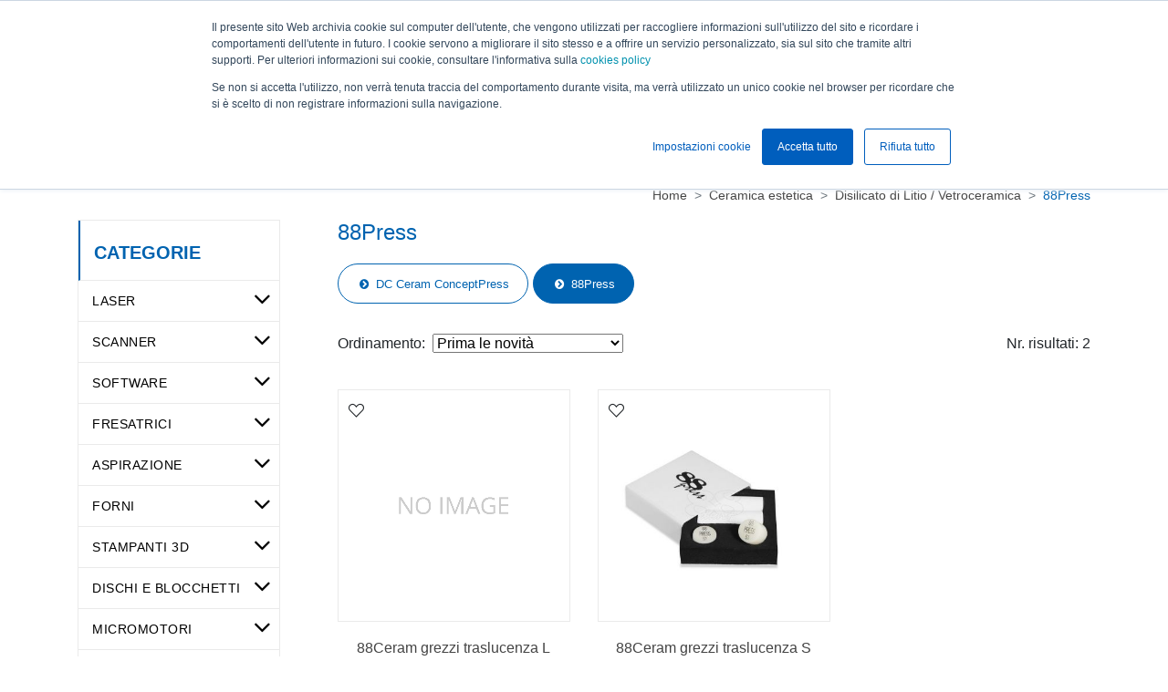

--- FILE ---
content_type: text/html; Charset=UTF-8
request_url: https://www.88dent.com/ceramica-estetica/disilicato-di-litio-vetroceramica/88press/
body_size: 10570
content:

<!DOCTYPE html>
<html lang="it" dir="ltr">
<head>
<meta charset="utf-8">
<title>88Press</title>
<meta name="description" content="">
<link type="text/css" rel="stylesheet" href="/css/bootstrap.min.css" >
<link type="text/css" rel="stylesheet" href="/css/bootstrap-datepicker.min.css" >
<link type="text/css" rel="stylesheet" href="/css/style.min.css" >
<link rel="stylesheet" href="https://use.fontawesome.com/a813319406.css">
<meta name="viewport" content="width=device-width, initial-scale=1.0">

<link rel="apple-touch-icon" sizes="57x57" href="/favicon/apple-icon-57x57.png">
<link rel="apple-touch-icon" sizes="60x60" href="/favicon/apple-icon-60x60.png">
<link rel="apple-touch-icon" sizes="72x72" href="/favicon/apple-icon-72x72.png">
<link rel="apple-touch-icon" sizes="76x76" href="/favicon/apple-icon-76x76.png">
<link rel="apple-touch-icon" sizes="114x114" href="/favicon/apple-icon-114x114.png">
<link rel="apple-touch-icon" sizes="120x120" href="/favicon/apple-icon-120x120.png">
<link rel="apple-touch-icon" sizes="144x144" href="/favicon/apple-icon-144x144.png">
<link rel="apple-touch-icon" sizes="152x152" href="/favicon/apple-icon-152x152.png">
<link rel="apple-touch-icon" sizes="180x180" href="/favicon/apple-icon-180x180.png">
<link rel="icon" type="image/png" sizes="192x192"  href="/favicon/android-icon-192x192.png">
<link rel="icon" type="image/png" sizes="32x32" href="/favicon/favicon-32x32.png">
<link rel="icon" type="image/png" sizes="96x96" href="/favicon/favicon-96x96.png">
<link rel="icon" type="image/png" sizes="16x16" href="/favicon/favicon-16x16.png">
<link rel="manifest" href="/favicon/manifest.json">
<meta name="msapplication-TileColor" content="#0063b0">
<meta name="msapplication-TileImage" content="/ms-icon-144x144.png">
<meta name="theme-color" content="#0063b0">
<!-- Google Tag Manager -->
<script>(function(w,d,s,l,i){w[l]=w[l]||[];w[l].push({'gtm.start':
new Date().getTime(),event:'gtm.js'});var f=d.getElementsByTagName(s)[0],
j=d.createElement(s),dl=l!='dataLayer'?'&l='+l:'';j.async=true;j.src=
'https://www.googletagmanager.com/gtm.js?id='+i+dl;f.parentNode.insertBefore(j,f);
})(window,document,'script','dataLayer','GTM-K4QFLZN');</script>
<!-- End Google Tag Manager -->

<!-- Google tag (gtag.js) -->
<script async src="https://www.googletagmanager.com/gtag/js?id=G-DDWR7V3WSQ"></script>
<script>
  window.dataLayer = window.dataLayer || [];
  function gtag(){dataLayer.push(arguments);}
  gtag('js', new Date());

  gtag('config', 'G-DDWR7V3WSQ');
</script>

	<link rel="canonical" href="https://www.88dent.com/ceramica-estetica/disilicato-di-litio-vetroceramica/88press/" />
	<link rel="alternate" hreflang="it" href="https://www.88dent.com/ceramica-estetica/disilicato-di-litio-vetroceramica/88press/" />
	<link rel="alternate" hreflang="en" href="https://www.88dent.com/en/aesthetic-ceramics/lithium-disilicate-glass-ceramic/88press/" />
	<link rel="alternate" hreflang="es" href="https://www.88dent.com/es/404.html" />
	
</head>
<body class="shop_layout">
  <!-- Google Tag Manager (noscript) -->
<noscript><iframe src="https://www.googletagmanager.com/ns.html?id=GTM-K4QFLZN"
height="0" width="0" style="display:none;visibility:hidden"></iframe></noscript>
<!-- End Google Tag Manager (noscript) --><header class="navbar fixed-top navbar-expand-lg navbar-light flex-column">
  <div class="navbar-top">
    <div class="container">
      <div class="row">
        <div class="col-7">
          <ul class="navbar-language">
            <li class='active' ><a class="nav-link change_lin_it" href="https://www.88dent.com/">IT</a></li>
            <li ><a class="nav-link change_lin_en" href="https://www.88dent.com/en/">EN</a></li>
            <li ><a class="nav-link change_lin_es" href="https://www.88dent.com/es/">ES</a></li>
            <li><a class="nav-link" target="_blank" href="https://assistenza.88dent.com/portal/it/home">Assistenza</a></li>
          </ul>
        </div>
        <div class="col-5 text-right">
          <a class="d-block btn_mobile_user d-xl-none" href="#" data-toggle="collapse" data-target="#navbarLogin">LOGIN UTENTE</a>
          <ul class="header_social d-none d-xl-inline-block">
            <li><a itemprop="sameAs" title="Follow on Facebook" target="_blank" href="https://www.facebook.com/88Dent.Clinical/"><i class="fa fa-facebook-f"></i> <span>clinical</span></a></li>
            <li><a itemprop="sameAs" title="Follow on Facebook" target="_blank" href="https://www.facebook.com/88Dent.Lab/"><i class="fa fa-facebook-f"></i> <span>lab</span></a></li>
            <li><a itemprop="sameAs" title="Follow on Instagram" target="_blank" href="https://www.instagram.com/88dentofficial/"><i class="fa fa-instagram"></i></a></li>
            <!-- <li><a itemprop="sameAs" title="Follow on Twitter" href="https://twitter.com/88dent"><i class="fa fa-twitter"></i></a></li> -->
            <li><a itemprop="sameAs" title="Follow on Youtube" target="_blank" href="https://www.youtube.com/channel/UCLprcDBN2hKzspsu7vQyNkA"><i class="fa fa-youtube"></i> <span>clinical</span></a></li>
            <li><a itemprop="sameAs" title="Follow on Youtube" target="_blank" href="https://www.youtube.com/channel/UCQ4RH_qSQLvjLWvn47jMbDw"><i class="fa fa-youtube"></i> <span>lab</span></a></li>
            <li><a itemprop="sameAs" title="Follow on Linkedin" target="_blank" href="https://www.linkedin.com/showcase/88dent/about/"><i class="fa fa-linkedin"></i></a></li>
          </ul>
        </div>
      </div>
    </div>
  </div>
  <nav class="container ">
    <a title="88dent" class="navbar-brand mr-auto" href="https://www.88dent.com/"><img alt="88dent" src="https://www.88dent.com/img/88dent-logo.svg" height="50px"></a>

    <ul class="navbar-nav navbar-main mr-auto" id="navbarMegamenu"><li class="nav-item dropdown">

          <a class="nav-link dropdown-toggle" href="#" id="navbarDropdownArea2" data-toggle="dropdown" aria-haspopup="true" aria-expanded="false">
            Specializzazioni
          </a>
          <div class="dropdown-menu" aria-labelledby="navbarDropdownArea2"><a class=" ga4-menu-nav dropdown-item" href="https://www.88dent.com/studio-odontoiatrico.html" title="Digitalizzazione nello studio odontoiatrico">Studio Odontoiatrico</a><a class=" ga4-menu-nav dropdown-item" href="https://www.88dent.com/laboratorio-odontotecnico.html" title="Laboratorio odontotecnico e digitalizzazione dei processi">Laboratorio Odontotecnico</a><a class=" ga4-menu-nav dropdown-item" href="https://www.88dent.com/igienista-dentale.html" title="Vantaggi della tecnologia per l'Igienista dentale">Igienista Dentale</a><a class=" ga4-menu-nav dropdown-item" href="https://www.88dent.com/paziente.html" title="Paziente e rapporto con le cure dentali">Paziente</a></div>
        </li><li class="nav-item dropdown">

          <a class="nav-link dropdown-toggle" href="#" id="navbarDropdownArea3" data-toggle="dropdown" aria-haspopup="true" aria-expanded="false">
            Soluzioni
          </a>
          <div class="dropdown-menu" aria-labelledby="navbarDropdownArea3"><a class=" ga4-menu-nav dropdown-item" href="https://www.88dent.com/laser-odontoiatrico.html" title="Laser odontoiatrico a diodi">Laser</a><a class=" ga4-menu-nav dropdown-item" href="https://www.88dent.com/digital-smile-design.html" title="Digital Smile Design per la ricostruzione del sorriso">Smile Design</a><a class=" ga4-menu-nav dropdown-item" href="https://www.88dent.com/scansione.html" title="Scansione dell'impronta : soluzioni e scanner 3D">Scansione</a><a class=" ga4-menu-nav dropdown-item" href="https://www.88dent.com/modellazione.html" title="Modellazione dentale con software CAD-CAM">Modellazione</a><a class=" ga4-menu-nav dropdown-item" href="https://www.88dent.com/produzione.html" title="Produzione di manufatti protesici">Produzione</a><a class=" ga4-menu-nav dropdown-item" href="https://www.88dent.com/finalizzazione.html" title="Finalizzazione dei manufatti protesici">Finalizzazione</a><a class=" ga4-menu-nav dropdown-item" href="https://www.88dent.com/laser-melting.html" title="Centro di fresaggio e servizio di Laser Melting dentale">Centro fresaggio e laser melting</a></div>
        </li><li class="nav-item"><a class=" ga4-menu-nav nav-link text-uppercase" href="https://www.88dent.com/shop/shop.html" title="Shop">Shop</a></li><li class="nav-item dropdown">

          <a class="nav-link dropdown-toggle" href="#" id="navbarDropdownArea5" data-toggle="dropdown" aria-haspopup="true" aria-expanded="false">
            Azienda
          </a>
          <div class="dropdown-menu" aria-labelledby="navbarDropdownArea5"><a class="dropdown-item ga4-menu-nav" href="https://www.88dent.com/azienda.html" title="88dent divisione di 8853 Spa">Chi siamo</a><a class="dropdown-item ga4-menu-nav" href="https://www.88dent.com/mission-vision.html" title="88dent: la risposta digitale all’odontoiatria tradizionale">Mission & Vision</a><a class="dropdown-item ga4-menu-nav" href="https://www.88dent.com/lavora-con-noi.html" title="Lavora con noi in 88dent">Lavora con noi</a><a class="dropdown-item ga4-menu-nav" href="https://www.88dent.com/qualita-certificazioni.html" title="Qualità e Certificazioni 88dent">Qualità e Certificazioni</a></div>
        </li><li class="nav-item"><a class="nav-link ga4-menu-nav" href="https://blog.88dent.com/it" title="Blog">Blog</a></li><li class="nav-item"><a class="nav-link ga4-menu-nav" href="https://www.88dent.com/fiere.html" title="Fiere ed Eventi 88Dent">Eventi</a></li><li class="nav-item"><a class="nav-link ga4-menu-nav" href="https://www.88dent.com/contatti.html" title="Contatta 88dent : +39 02.8853.1 - info@88dent.com">Contatti</a></li><li class="nav-item"><a class="nav-link ga4-menu-nav" href="https://www.88dent.com/download.html" title="Bevenuto nell'area download!">Download</a></li><li class="nav-item"><a class="nav-link ga4-menu-nav" href="https://www.88dent.com/lavora-con-noi.html" title="">Lavora con noi</a></li>
    </ul>

    
    <button id="search-btn" class="navbar-btn-icon icon icon-lens" type="button" data-toggle="collapse" data-target="#navbarSearch" aria-controls="navbarSearch" aria-expanded="false" aria-label="Toggle search" title="Cerca"></button>
    <a id="favorites-btn" href="https://www.88dent.com/shop/wishlist.html" class="navbar-btn-icon icon icon-favorites " title="Preferiti" ></a>
    
    <style>
    #cart-btn::before{display: none}
    #cart-btn img{height: 24px; margin-top: -6px; margin-left: 3px}
    @media (max-width: 991px){
    #cart-btn img{margin-right: 8px}
    }
    </style>
    <a href="https://www.88dent.com/shop/cart.html" id="cart-btn" class="navbar-btn-icon icon icon-bag " title="Il mio carrello"><img src="/img/shopping-cart.svg"></a>
    <!-- <button id="cart-btn" class="navbar-btn-icon icon icon-bag " type="button" title="Il mio carrello"></button> -->
    
    <div class="ajax-shopping-cart"></div>
    <ul class="navbar-nav" >
      <li class="nav-item">
        
          <a class="nav-button-login d-none d-xl-block" href="#" data-toggle="collapse" data-target="#navbarLogin">Login utente</a>
          <div class="collapse" id="navbarLogin">
            <form method="post" action="https://www.88dent.com/shop/login.html">
              <div class="form-group mb-0">
                <label for="loginUserName" class="col-form-label-sm m-0 p-0">User Name</label>
                <input type="text" name="usr" class="form-control form-control-sm" id="loginUserName" >
              </div>
              <div class="form-group">
                <label for="loginUserPwd" class="col-form-label-sm m-0 p-0">Password</label>
                <input type="password" name="pwd" class="form-control form-control-sm" id="loginUserPwd" >
              </div>
              <div class="row">
                <div class="col-6">
                  <button type="submit" class="btn btn-primary btn-block btn-sm">Accedi</button>
                </div>
                <div class="col-6">
                  <a href="https://www.88dent.com/shop/login.html" class="btn btn-primary btn-block btn-sm">Registrati</a>
                </div>
              </div>
              <small class="d-block mt-2"><a href="https://www.88dent.com/shop/login.html" class="link_u link_2">Hai dimenticato la password?</a></small>
            </form>
          </div>
          
      </li>
    </ul>
    <button class="navbar-toggler" type="button" data-toggle="collapse" data-target="#navbarMegamenu" aria-controls="navbarMegamenu" aria-expanded="false" aria-label="Toggle navigation"><span class="navbar-toggler-icon"></span></button>
  </nav>
</header>
<div class="container collapse fadein" id="navbarSearch">
  <div class="row">
    <div class="col-lg-8 offset-lg-2">
      <form action="https://www.88dent.com/shop/cerca.html" method="get">
        <div class="navbarSearchInput">
          <i class="icon icon-lens"></i><input type="text" name="q" placeholder="Cerca su 88dent.com" tab-index="1" autocomplete="off">
        </div>
      </form>
      <a class="navbarsearch-close" href="#" data-toggle="collapse" data-target="#navbarSearch"><i class="icon icon-close"></i></a>
    </div>
  </div>
  <div class="row">
    <div class="col-md-8 offset-md-2">
      <div class="nav-useful-link">
        <span>Link utili</span>
        <ul><li><a title="Laser dentale" tab-index="2" href="https://www.88dent.com/laser/">Laser</a></li><li><a title="Scanner dentali 3D da laboratorio e studio odontoiatrico" tab-index="3" href="https://www.88dent.com/scanner/">Scanner</a></li><li><a title="Software CAD/CAM dentale" tab-index="4" href="https://www.88dent.com/software/">Software</a></li><li><a title="Fresatrici dentali" tab-index="5" href="https://www.88dent.com/frese/">Fresatrici</a></li><li><a title="Sistemi di aspirazione" tab-index="6" href="https://www.88dent.com/sistemi-di-aspirazione/">Aspirazione</a></li><li><a title="Forni di cottura e pressatura ceramica" tab-index="7" href="https://www.88dent.com/forni-di-cottura-e-pressatura-ceramica/">Forni</a></li><li><a title="Stampanti 3D ad uso odontoiatrico 88Dent" tab-index="8" href="https://www.88dent.com/stampanti-3d/">Stampanti 3D</a></li><li><a title="" tab-index="9" href="https://www.88dent.com/dischi-blocchetti-fresabili/">Dischi e blocchetti</a></li><li><a title="micromotori Zubler" tab-index="10" href="https://www.88dent.com/micromotori-zubler/">Micromotori</a></li><li><a title="Rivestimenti universali, da fusione e pressatura" tab-index="11" href="https://www.88dent.com/rivestimenti-universali-da-fusione-e-pressatura/">Rivestimenti</a></li><li><a title="" tab-index="12" href="https://www.88dent.com/microceramica-liquida/">Linea Biomic</a></li><li><a title="Ceramica estetica" tab-index="13" href="https://www.88dent.com/ceramica-estetica/">Ceramica estetica</a></li><li><a title="Composito da laboratorio" tab-index="14" href="https://www.88dent.com/composito/">Composito</a></li><li><a title="" tab-index="15" href="https://www.88dent.com/denti/">Linea Major</a></li><li><a title="Leghe dentali" tab-index="16" href="https://www.88dent.com/leghe-dentali/">Leghe dentali</a></li><li><a title="" tab-index="17" href="https://www.88dent.com/abutment/">Abutment</a></li><li><a title="" tab-index="18" href="https://www.88dent.com/langolo-delle-offerte/">Angolo offerte</a></li><li><a title="Corsi 88dent" tab-index="19" href="https://www.88dent.com/corsi/">Corsi</a></li><li><a title="" tab-index="20" href="https://www.88dent.com/download/">Download</a></li><li><a title="" tab-index="21" href="https://www.88dent.com/assistenza/">Assistenza</a></li></ul>
      </div>
    </div>
  </div>
</div>
<div class="navbar navbar-shop">
	<div class="container">
		<ul class="navbar-shop-btn">
			<li class="btn-show-nav">Visualizza shop</li>
			<li class="btn-show-filter">FILTRI</li>
		</ul>
		<div class="nav-collapse container">
			<ul class="nav"><li class="dropdown">
                <a href="https://www.88dent.com/laser/" class="main_level dropdown-toggle" data-toggle="dropdown">Laser <b class="caret"></b></a>
                <ul class="dropdown-menu"><li><a class="" title="Accessori Pocket Laser" href="https://www.88dent.com/laser/accessori-pocket-laser/"  >Accessori Pocket Laser</a></li><li><a class="" title="" href="https://www.88dent.com/laser/didattica/"  >Didattica</a></li><li><a class="" title="" href="https://www.88dent.com/laser/pocket-laser/"  >Pocket laser</a></li><li><a class="" title="" href="https://www.88dent.com/laser/med-estetica/"  >Med. Estetica</a></li></ul>
              </li><li class="dropdown">
                <a href="https://www.88dent.com/scanner/" class="main_level dropdown-toggle" data-toggle="dropdown">Scanner <b class="caret"></b></a>
                <ul class="dropdown-menu"><li><a class="" title="scanner da banco" href="https://www.88dent.com/scanner/scanner-da-banco/"  >Scanner da banco</a></li><li><a class="" title="scanner intraorale" href="https://www.88dent.com/scanner/scanner-intraorale/"  >Scanner intraorale</a></li></ul>
              </li><li class="dropdown">
                <a href="https://www.88dent.com/software/" class="main_level dropdown-toggle" data-toggle="dropdown">Software <b class="caret"></b></a>
                <ul class="dropdown-menu"><li><a class="" title="Smile design" href="https://www.88dent.com/software/smile-design/"  >Smile design</a></li><li><a class="" title="" href="https://www.88dent.com/software/software-cad/"  >Software Cad / Chirurgia guidata</a></li><li><a class="" title="Software Cam" href="https://www.88dent.com/software/software-cam/"  >Software Cam</a></li><li><a class="" title="" href="https://www.88dent.com/software/corsi-cad-lynx-evolution/"  >Corsi Cad Lynx Evolution</a></li><li><a class="" title="" href="https://www.88dent.com/software/software-gestionale/"  >Software gestionale</a></li></ul>
              </li><li class="dropdown">
                <a href="https://www.88dent.com/frese/" class="main_level dropdown-toggle" data-toggle="dropdown">Fresatrici <b class="caret"></b></a>
                <ul class="dropdown-menu"><li><a class="" title="Fresatrici dentali" href="https://www.88dent.com/frese/"  >Fresatrici</a></li><li><a class="" title="Utensili per fresatrici" href="https://www.88dent.com/frese/utensili-per-fresatrici/"  >Utensili per fresatrici</a></li><li><a class="" title="Fresatrici 4/5 Assi" href="https://www.88dent.com/frese/fresatori/"  >Fresatrici 4/5 Assi</a></li><li><a class="" title="Software per Fresatrici" href="https://www.88dent.com/frese/software-per-fresatrici/"  >Software per Fresatrici</a></li><li><a class="" title="Compressori" href="https://www.88dent.com/frese/compressori/"  >Compressori</a></li><li><a class="" title="Accessori Fresatrici 4/5 Assi" href="https://www.88dent.com/frese/accessori-fresatori-4-5-assi/"  >Accessori fresatrici 4/5 Assi</a></li></ul>
              </li><li class="dropdown">
                <a href="https://www.88dent.com/sistemi-di-aspirazione/" class="main_level dropdown-toggle" data-toggle="dropdown">Aspirazione <b class="caret"></b></a>
                <ul class="dropdown-menu"><li><a class="" title="" href="https://www.88dent.com/sistemi-di-aspirazione/aspiratori/"  >Aspiratori</a></li><li><a class="" title="" href="https://www.88dent.com/sistemi-di-aspirazione/box-rifinitura/"  >Box rifinitura</a></li><li><a class="" title="" href="https://www.88dent.com/sistemi-di-aspirazione/accessori-box-di-aspirazione/"  >Accessori box di aspirazione</a></li></ul>
              </li><li class="dropdown">
                <a href="https://www.88dent.com/forni-di-cottura-e-pressatura-ceramica/" class="main_level dropdown-toggle" data-toggle="dropdown">Forni <b class="caret"></b></a>
                <ul class="dropdown-menu"><li><a class="" title="Forni per cottura e pressatura ceramica" href="https://www.88dent.com/forni-di-cottura-e-pressatura-ceramica/forni-per-cottura-e-pressatura-ceramica/"  >Forni per cottura e pressatura ceramica</a></li><li><a class="" title="" href="https://www.88dent.com/forni-di-cottura-e-pressatura-ceramica/forni-sinterizzazione-zirconia/"  >Forni sinterizzazione zirconia</a></li><li><a class="" title="" href="https://www.88dent.com/forni-di-cottura-e-pressatura-ceramica/accessori-forni-sintering/"  >Accessori forni sintering</a></li><li><a class="" title="Accessori forni da pressatura e cottura" href="https://www.88dent.com/forni-di-cottura-e-pressatura-ceramica/accessori-forni-da-pressatura/"  >Accessori forni da pressatura e cottura</a></li></ul>
              </li><li class="dropdown">
                <a href="https://www.88dent.com/stampanti-3d/" class="main_level dropdown-toggle" data-toggle="dropdown">Stampanti 3D <b class="caret"></b></a>
                <ul class="dropdown-menu"><li><a class="" title="" href="https://www.88dent.com/stampanti-3d/resine-per-stampante-3d/"  >Resine per stampante 3D</a></li><li><a class="" title="Accessori stampante 3D" href="https://www.88dent.com/stampanti-3d/accessori-stampante-3d/"  >Accessori stampante 3D</a></li><li><a class="" title="Stampanti 3d" href="https://www.88dent.com/stampanti-3d/stampanti-3d/"  >Stampanti 3D</a></li><li><a class="" title="" href="https://www.88dent.com/stampanti-3d/detergenti/"  >Detergenti</a></li></ul>
              </li><li class="dropdown">
                <a href="https://www.88dent.com/dischi-blocchetti-fresabili/" class="main_level dropdown-toggle" data-toggle="dropdown">Dischi e blocchetti <b class="caret"></b></a>
                <ul class="dropdown-menu"><li><a class="" title="" href="https://www.88dent.com/dischi-blocchetti-fresabili/blocchetti-in-vetroceramica/"  >Blocchetti in vetroceramica</a></li><li><a class="" title="dischi in composito" href="https://www.88dent.com/dischi-blocchetti-fresabili/composito-da-laboratorio/"  >Dischi in composito</a></li><li><a class="" title="Zirconia" href="https://www.88dent.com/dischi-blocchetti-fresabili/zirconia/"  >Dischi e blocchetti in Zirconia</a></li><li><a class="" title="" href="https://www.88dent.com/dischi-blocchetti-fresabili/cementazione-delle-faccette-in-zirconio/"  >Cementazione per faccette in zirconio</a></li><li><a class="" title="Colori da infiltrazione e pittura per zirconia" href="https://www.88dent.com/dischi-blocchetti-fresabili/colori-da-infiltrazione-e-pittura-per-zirconia/"  >Colori da infiltrazione e pittura per zirconia</a></li><li><a class="" title="Dischi in poliuretano" href="https://www.88dent.com/dischi-blocchetti-fresabili/dischi-in-poliuretano/"  >Dischi in poliuretano</a></li><li><a class="" title="Dischi PMMA" href="https://www.88dent.com/dischi-blocchetti-fresabili/dischi-pmma/"  >Dischi PMMA</a></li><li><a class="" title="Dischi in Cr/Co" href="https://www.88dent.com/dischi-blocchetti-fresabili/dischi-in-cr-co/"  >Dischi in Cr/Co</a></li><li><a class="" title="Dischi in Titanio Bio TI grado 5" href="https://www.88dent.com/dischi-blocchetti-fresabili/dischi-in-titanio-bio-ti-grado-5/"  >Dischi in Titanio Bio TI grado 5</a></li><li><a class="" title="Dischi TSM" href="https://www.88dent.com/dischi-blocchetti-fresabili/dischi-tsm/"  >Dischi TSM</a></li><li><a class="" title="Dischi in Fibra" href="https://www.88dent.com/dischi-blocchetti-fresabili/dischi-in-fibra/"  >Dischi in Fibra</a></li><li><a class="" title="Dischi in Cera" href="https://www.88dent.com/dischi-blocchetti-fresabili/dischi-in-cera/"  >Dischi in Cera</a></li><li><a class="" title="Dischi Smile Peek" href="https://www.88dent.com/dischi-blocchetti-fresabili/dischi-smile-peek/"  >Dischi Smile Peek</a></li><li><a class="" title="Protocollo 3DPro" href="https://www.88dent.com/dischi-blocchetti-fresabili/protocollo-3dpro/"  >Protocollo 3DPro e corsi</a></li><li><a class="" title="" href="https://www.88dent.com/dischi-blocchetti-fresabili/colori-wizard/"  >Colori wizard</a></li><li><a class="" title="" href="https://www.88dent.com/dischi-blocchetti-fresabili/utensili-diamantati-specifici-per-rifinitura-zirconia/"  >Uten. diam. specifici rifinitura zirconia</a></li><li><a class="" title="" href="https://www.88dent.com/dischi-blocchetti-fresabili/ibrido-ceramico-composito/"  >Ibrido Ceramico-Composito</a></li></ul>
              </li><li class="dropdown">
                <a href="https://www.88dent.com/micromotori-zubler/" class="main_level dropdown-toggle" data-toggle="dropdown">Micromotori <b class="caret"></b></a>
                <ul class="dropdown-menu"><li><a class="" title="" href="https://www.88dent.com/micromotori-zubler/zubler/"  >Zubler</a></li><li><a class="" title="" href="https://www.88dent.com/micromotori-zubler/88dent/"  >88dent</a></li></ul>
              </li><li><a class="main_level " title="Rivestimenti universali, da fusione e pressatura" href="https://www.88dent.com/rivestimenti-universali-da-fusione-e-pressatura/"  >Rivestimenti</a></li><li><a class="main_level " title="" href="https://www.88dent.com/microceramica-liquida/"  >Linea Biomic</a></li><li class="dropdown">
                <a href="https://www.88dent.com/ceramica-estetica/" class="main_level dropdown-toggle" data-toggle="dropdown">Ceramica estetica <b class="caret"></b></a>
                <ul class="dropdown-menu"><li><a class="" title="Ceramica pressabile su metallo" href="https://www.88dent.com/ceramica-estetica/ceramica-pressabile-su-metallo/"  >Ceramica pressabile su metallo</a></li><li><a class="" title="" href="https://www.88dent.com/ceramica-estetica/ceramica-pressabile-su-zirconia/"  >Ceramica pressabile su zirconia</a></li><li><a class="active" title="" href="https://www.88dent.com/ceramica-estetica/disilicato-di-litio-vetroceramica/"  >Disilicato di Litio / Vetroceramica</a></li><li><a class="" title="Ceramica da stratifica su metallo" href="https://www.88dent.com/ceramica-estetica/ceramica-da-stratifica-su-metallo/"  >Ceramica da stratifica e pressabile su metallo</a></li><li><a class="" title="" href="https://www.88dent.com/ceramica-estetica/ceramica-da-stratifica-su-zirconia/"  >Ceramica da stratifica e pressabile su zirconia</a></li><li><a class="" title="Supercolori universali" href="https://www.88dent.com/ceramica-estetica/supercolori-universali/"  >Supercolori universali</a></li><li><a class="" title="Plungers / pistoni monouso da pressatura" href="https://www.88dent.com/ceramica-estetica/plungers-pistoni-monouso-da-pressatura/"  >Plungers / pistoni monouso da pressatura</a></li><li><a class="" title="" href="https://www.88dent.com/ceramica-estetica/glasure/"  >Glasure</a></li><li><a class="" title="" href="https://www.88dent.com/ceramica-estetica/accessori-ceramica/"  >Accessori ceramica</a></li></ul>
              </li><li class="dropdown">
                <a href="https://www.88dent.com/composito/" class="main_level dropdown-toggle" data-toggle="dropdown">Composito <b class="caret"></b></a>
                <ul class="dropdown-menu"><li><a class="" title="Prodotti lucidanti" href="https://www.88dent.com/composito/prodotti-lucidanti/"  >Prodotti lucidanti</a></li><li><a class="" title="Adesivi / Primer" href="https://www.88dent.com/composito/adesivi-primer/"  >Adesivi / Primer</a></li><li><a class="" title="Composito" href="https://www.88dent.com/composito/composito/"  >Composito</a></li></ul>
              </li><li class="dropdown">
                <a href="https://www.88dent.com/denti/" class="main_level dropdown-toggle" data-toggle="dropdown">Linea Major <b class="caret"></b></a>
                <ul class="dropdown-menu"><li><a class="" title="" href="https://www.88dent.com/denti/af/"  >MAJOR AF COMP</a></li><li><a class="" title="" href="https://www.88dent.com/denti/plus/"  >MAJOR PLUS</a></li><li><a class="" title="" href="https://www.88dent.com/denti/comp/"  >MAJOR PLUS COMP</a></li></ul>
              </li><li class="dropdown">
                <a href="https://www.88dent.com/leghe-dentali/" class="main_level dropdown-toggle" data-toggle="dropdown">Leghe dentali <b class="caret"></b></a>
                <ul class="dropdown-menu"><li><a class="" title="Leghe dentali preziose" href="https://www.88dent.com/leghe-dentali/leghe-dentali-preziose/"  >Leghe dentali preziose</a></li><li><a class="" title="Leghe non preziose" href="https://www.88dent.com/leghe-dentali/leghe-non-preziose/"  >Leghe non preziose</a></li></ul>
              </li><li class="dropdown">
                <a href="https://www.88dent.com/abutment/" class="main_level dropdown-toggle" data-toggle="dropdown">Abutment <b class="caret"></b></a>
                <ul class="dropdown-menu"><li><a class="" title="" href="https://www.88dent.com/abutment/zimmer/"  >Zimmer®</a></li><li><a class="" title="" href="https://www.88dent.com/abutment/nobel-biocare/"  >Nobel biocare®</a></li><li><a class="" title="" href="https://www.88dent.com/abutment/straumann/"  >Straumann®</a></li></ul>
              </li><li><a class="main_level " title="" href="https://www.88dent.com/langolo-delle-offerte/"  >Angolo offerte</a></li><li><a class="main_level " title="Corsi 88dent" href="https://www.88dent.com/corsi/"  >Corsi</a></li><li><a class="main_level " title="" href="https://www.88dent.com/download/"  >Download</a></li><li><a class="main_level " title="" href="https://www.88dent.com/assistenza/"  >Assistenza</a></li></ul>
		</div>
	</div>
</div>

	<main class="container py-4">
			<nav aria-label="breadcrumb">
				<ol class="breadcrumb" itemscope itemtype="https://schema.org/BreadcrumbList">
						<li class="breadcrumb-item" itemprop="itemListElement" itemscope itemtype="https://schema.org/ListItem">
							<a class="breadcrumb-item" itemtype="https://schema.org/Thing" itemprop="item" href="https://www.88dent.com/"><span itemprop="name">Home</span></a>
							<meta itemprop="position" content="1" />
						</li>
						<li class="breadcrumb-item" itemprop="itemListElement" itemscope 	itemtype="https://schema.org/ListItem">
							<a title="Ceramica estetica" class="breadcrumb-item" itemtype="https://schema.org/Thing" itemprop="item" href="https://www.88dent.com/ceramica-estetica/"><span itemprop="name">Ceramica estetica</span></a>
							<meta itemprop="position" content="2" />
						</li>
						<li class="breadcrumb-item" itemprop="itemListElement" itemscope 	itemtype="https://schema.org/ListItem">
							<a title="Ceramica estetica" class="breadcrumb-item " itemtype="https://schema.org/Thing" itemprop="item" href="https://www.88dent.com/ceramica-estetica/disilicato-di-litio-vetroceramica/"><span itemprop="name">Disilicato di Litio / Vetroceramica</span></a>
							<meta itemprop="position" content="3" />
						</li>
						<li class="breadcrumb-item" itemprop="itemListElement" itemscope 	itemtype="https://schema.org/ListItem">
							<a title="Ceramica estetica" class="breadcrumb-item active" itemtype="https://schema.org/Thing" itemprop="item" href="https://www.88dent.com/ceramica-estetica/disilicato-di-litio-vetroceramica/88press/"><span itemprop="name">88Press</span></a>
							<meta itemprop="position" content="4" />
						</li>
				</ol>
			</nav>

			<div class="row">
				<div id="corpo" class="order-1 col-lg-9 order-lg-2">
					<h1 class="h4 color_2">88Press</h1><div class="nav_filter"><div class="nav_filter_item"><ul><li><a class="" title="DC Ceram ConceptPress" href="https://www.88dent.com/ceramica-estetica/disilicato-di-litio-vetroceramica/dc-ceram-conceptpress/"  >DC Ceram ConceptPress</a></li><li><a class="active" title="88Press" href="https://www.88dent.com/ceramica-estetica/disilicato-di-litio-vetroceramica/88press/"  >88Press</a></li></ul></div></div>
						<div class="ga4_page_list" data-list-id="88Press" data-list-name="88press">
						<div class="row mt-4">
			<div class="col-6" >
				<form name="formsort">
					<input type="hidden" name="q" value="" />
					<span class="d-none d-sm-inline-block mr-1">Ordinamento:</span>
					<select name="ord" onchange="document.formsort.submit()"><option value="rt" >Prima le novità</option><option value="pra" >Nome, ordine crescente</option><option value="prd" >Nome, ordine decrescente</option></select>
				</form>
			</div>
			<div class="col-6 text-right" >Nr. risultati: <strong>2</strong></div>
		</div><section>
		<div class="row mt-2 mt-md-4"><article class="ga4_product_item col-6  col-xl-4"  itemscope="" itemtype="https://schema.org/Product">


					<div class="product_list_item">
		        <div class="product_list_item_image">
							<a title="88Ceram grezzi traslucenza L da stratifica" href="https://www.88dent.com/ceramica-estetica/disilicato-di-litio-vetroceramica/88press/88ceram-grezzi-traslucenza-l-da-stratifica.html" class="d-block ga4_product_go_detail"><img alt="88Ceram grezzi traslucenza L da stratifica" itemprop="image" src="https://www.88dent.com/img/no-image.jpg" class="img-fluid" /></a>
							<div class="add_favorite_product_listitem badge-wishlist ">
<div data-id="411" class="ga4_add_to_wishlist add_favorite  link-wishlist"><div class="icon icon-favorites mr-1"></div><span class="label">Add to wishlist</span></div>
</div><!--<span class="badge badge-hot">HOT</span>--></div>
		        <div class="product_list_txt">
							<h3 class="product_list_name h6 mb-0" itemprop="name"><a itemprop="url" title="88Ceram grezzi traslucenza L da stratifica" href="https://www.88dent.com/ceramica-estetica/disilicato-di-litio-vetroceramica/88press/88ceram-grezzi-traslucenza-l-da-stratifica.html" class="link ga4_product_go_detail">88Ceram grezzi traslucenza L da stratifica</a></h3>
							<div class="review_vote"><i class="fa fa-star-o"></i><i class="fa fa-star-o"></i><i class="fa fa-star-o"></i><i class="fa fa-star-o"></i><i class="fa fa-star-o"></i></div>
							
								<div class="product_list_item_price" itemprop="offers" itemscope="" itemtype="https://schema.org/Offer">
									<link itemprop="availability" href="https://schema.org/InStock">
									<meta itemprop="priceCurrency" content="EUR"><span itemprop="price" content="78.1725" class="price">
											a partire da 78,17&euro;</span>
								</div>
								
							<a href="https://www.88dent.com/ceramica-estetica/disilicato-di-litio-vetroceramica/88press/88ceram-grezzi-traslucenza-l-da-stratifica.html" class="btn btn-detail ga4_product_go_detail">Maggiori dettagli</a>
		        </div>
					</div>


					<!-- GA4 TRACK DATA -->
					<div class="ga4_product_item_data" data-name="88Ceram grezzi traslucenza L da stratifica" data-id="411" data-brand="88Dent" data-price="15,63" data-category="Ceramica estetica" data-category-id="ceramica-estetica" data-list="Product list" data-list-id="product-list" data-variant="88PRESS L1 5 x3 g" data-weight="15,00" data-discount="0,00" data-position="2"></div>
					<!--  -->
				</article><article class="ga4_product_item col-6  col-xl-4"  itemscope="" itemtype="https://schema.org/Product">


					<div class="product_list_item">
		        <div class="product_list_item_image">
							<a title="88Ceram grezzi traslucenza S da colorazione" href="https://www.88dent.com/ceramica-estetica/disilicato-di-litio-vetroceramica/88press/88ceram-grezzi-traslucenza-s-da-colorazione.html" class="d-block ga4_product_go_detail"><img alt="88Ceram grezzi traslucenza S da colorazione" itemprop="image" src="https://www.88dent.com/media/prod/88press-S1-small.jpg" class="img-fluid" /></a>
							<div class="add_favorite_product_listitem badge-wishlist ">
<div data-id="412" class="ga4_add_to_wishlist add_favorite  link-wishlist"><div class="icon icon-favorites mr-1"></div><span class="label">Add to wishlist</span></div>
</div><!--<span class="badge badge-hot">HOT</span>--></div>
		        <div class="product_list_txt">
							<h3 class="product_list_name h6 mb-0" itemprop="name"><a itemprop="url" title="88Ceram grezzi traslucenza S da colorazione" href="https://www.88dent.com/ceramica-estetica/disilicato-di-litio-vetroceramica/88press/88ceram-grezzi-traslucenza-s-da-colorazione.html" class="link ga4_product_go_detail">88Ceram grezzi traslucenza S da colorazione</a></h3>
							<div class="review_vote"><i class="fa fa-star-o"></i><i class="fa fa-star-o"></i><i class="fa fa-star-o"></i><i class="fa fa-star-o"></i><i class="fa fa-star-o"></i></div>
							
								<div class="product_list_item_price" itemprop="offers" itemscope="" itemtype="https://schema.org/Offer">
									<link itemprop="availability" href="https://schema.org/InStock">
									<meta itemprop="priceCurrency" content="EUR"><span itemprop="price" content="78.1725" class="price">
											a partire da 78,17&euro;</span>
								</div>
								
							<a href="https://www.88dent.com/ceramica-estetica/disilicato-di-litio-vetroceramica/88press/88ceram-grezzi-traslucenza-s-da-colorazione.html" class="btn btn-detail ga4_product_go_detail">Maggiori dettagli</a>
		        </div>
					</div>


					<!-- GA4 TRACK DATA -->
					<div class="ga4_product_item_data" data-name="88Ceram grezzi traslucenza S da colorazione" data-id="412" data-brand="88Dent" data-price="15,63" data-category="Ceramica estetica" data-category-id="ceramica-estetica" data-list="Product list" data-list-id="product-list" data-variant="88PRESS S1 5x3 g." data-weight="15,00" data-discount="0,00" data-position="3"></div>
					<!--  -->
				</article></div></section>
						</div>
						
					<h2 class="subtitle mt-5">88Press</h2>
					
				</div>
				<div id="sidebar" class="d-none d-lg-block col-lg-3 pt-lg-0 pr-lg-5 order-lg-1">
					<div class="sidebar_group">
	<div class="sidebar_group_title">Categorie</div>
	<div class="sidebar_box">
				<div class="" data-list-id="Product Sidebar" data-list-name="product-sidebar">
			    <h4 class="sidebar_box_title collapsed" data-target="#block_main_7" data-toggle="collapse"><a title="Laser dentale" href="https://www.88dent.com/laser/">Laser</a></h4>
			    <div class="sidebar_box_content collapse " id="block_main_7">
			      <ul class="sidebar_box_list">
						<li><a class="" title="Accessori Pocket Laser" href="https://www.88dent.com/laser/accessori-pocket-laser/"  >Accessori Pocket Laser</a></li><li><a class="" title="" href="https://www.88dent.com/laser/didattica/"  >Didattica</a></li><li><a class="" title="" href="https://www.88dent.com/laser/pocket-laser/"  >Pocket laser</a></li><li><a class="" title="" href="https://www.88dent.com/laser/med-estetica/"  >Med. Estetica</a></li>
						</ul>
					</div>
				</div>
				</div><div class="sidebar_box">
				<div class="" data-list-id="Product Sidebar" data-list-name="product-sidebar">
			    <h4 class="sidebar_box_title collapsed" data-target="#block_main_2" data-toggle="collapse"><a title="Scanner dentali 3D da laboratorio e studio odontoiatrico" href="https://www.88dent.com/scanner/">Scanner</a></h4>
			    <div class="sidebar_box_content collapse " id="block_main_2">
			      <ul class="sidebar_box_list">
						<li><a class="" title="scanner da banco" href="https://www.88dent.com/scanner/scanner-da-banco/"  >Scanner da banco</a></li><li><a class="" title="scanner intraorale" href="https://www.88dent.com/scanner/scanner-intraorale/"  >Scanner intraorale</a></li>
						</ul>
					</div>
				</div>
				</div><div class="sidebar_box">
				<div class="" data-list-id="Product Sidebar" data-list-name="product-sidebar">
			    <h4 class="sidebar_box_title collapsed" data-target="#block_main_3" data-toggle="collapse"><a title="Software CAD/CAM dentale" href="https://www.88dent.com/software/">Software</a></h4>
			    <div class="sidebar_box_content collapse " id="block_main_3">
			      <ul class="sidebar_box_list">
						<li><a class="" title="Smile design" href="https://www.88dent.com/software/smile-design/"  >Smile design</a></li><li><a class="" title="" href="https://www.88dent.com/software/software-cad/"  >Software Cad / Chirurgia guidata</a></li><li><a class="" title="Software Cam" href="https://www.88dent.com/software/software-cam/"  >Software Cam</a></li><li><a class="" title="" href="https://www.88dent.com/software/corsi-cad-lynx-evolution/"  >Corsi Cad Lynx Evolution</a></li><li><a class="" title="" href="https://www.88dent.com/software/software-gestionale/"  >Software gestionale</a></li>
						</ul>
					</div>
				</div>
				</div><div class="sidebar_box">
				<div class="" data-list-id="Product Sidebar" data-list-name="product-sidebar">
			    <h4 class="sidebar_box_title collapsed" data-target="#block_main_4" data-toggle="collapse"><a title="Fresatrici dentali" href="https://www.88dent.com/frese/">Fresatrici</a></h4>
			    <div class="sidebar_box_content collapse " id="block_main_4">
			      <ul class="sidebar_box_list">
						<li><a class="" title="Fresatrici dentali" href="https://www.88dent.com/frese/"  >Fresatrici</a></li><li><a class="" title="Utensili per fresatrici" href="https://www.88dent.com/frese/utensili-per-fresatrici/"  >Utensili per fresatrici</a></li><li><a class="" title="Fresatrici 4/5 Assi" href="https://www.88dent.com/frese/fresatori/"  >Fresatrici 4/5 Assi</a></li><li><a class="" title="Software per Fresatrici" href="https://www.88dent.com/frese/software-per-fresatrici/"  >Software per Fresatrici</a></li><li><a class="" title="Compressori" href="https://www.88dent.com/frese/compressori/"  >Compressori</a></li><li><a class="" title="Accessori Fresatrici 4/5 Assi" href="https://www.88dent.com/frese/accessori-fresatori-4-5-assi/"  >Accessori fresatrici 4/5 Assi</a></li>
						</ul>
					</div>
				</div>
				</div><div class="sidebar_box">
				<div class="" data-list-id="Product Sidebar" data-list-name="product-sidebar">
			    <h4 class="sidebar_box_title collapsed" data-target="#block_main_5" data-toggle="collapse"><a title="Sistemi di aspirazione" href="https://www.88dent.com/sistemi-di-aspirazione/">Aspirazione</a></h4>
			    <div class="sidebar_box_content collapse " id="block_main_5">
			      <ul class="sidebar_box_list">
						<li><a class="" title="" href="https://www.88dent.com/sistemi-di-aspirazione/aspiratori/"  >Aspiratori</a></li><li><a class="" title="" href="https://www.88dent.com/sistemi-di-aspirazione/box-rifinitura/"  >Box rifinitura</a></li><li><a class="" title="" href="https://www.88dent.com/sistemi-di-aspirazione/accessori-box-di-aspirazione/"  >Accessori box di aspirazione</a></li>
						</ul>
					</div>
				</div>
				</div><div class="sidebar_box">
				<div class="" data-list-id="Product Sidebar" data-list-name="product-sidebar">
			    <h4 class="sidebar_box_title collapsed" data-target="#block_main_6" data-toggle="collapse"><a title="Forni di cottura e pressatura ceramica" href="https://www.88dent.com/forni-di-cottura-e-pressatura-ceramica/">Forni</a></h4>
			    <div class="sidebar_box_content collapse " id="block_main_6">
			      <ul class="sidebar_box_list">
						<li><a class="" title="Forni per cottura e pressatura ceramica" href="https://www.88dent.com/forni-di-cottura-e-pressatura-ceramica/forni-per-cottura-e-pressatura-ceramica/"  >Forni per cottura e pressatura ceramica</a></li><li><a class="" title="" href="https://www.88dent.com/forni-di-cottura-e-pressatura-ceramica/forni-sinterizzazione-zirconia/"  >Forni sinterizzazione zirconia</a></li><li><a class="" title="" href="https://www.88dent.com/forni-di-cottura-e-pressatura-ceramica/accessori-forni-sintering/"  >Accessori forni sintering</a></li><li><a class="" title="Accessori forni da pressatura e cottura" href="https://www.88dent.com/forni-di-cottura-e-pressatura-ceramica/accessori-forni-da-pressatura/"  >Accessori forni da pressatura e cottura</a></li>
						</ul>
					</div>
				</div>
				</div><div class="sidebar_box">
				<div class="" data-list-id="Product Sidebar" data-list-name="product-sidebar">
			    <h4 class="sidebar_box_title collapsed" data-target="#block_main_13" data-toggle="collapse"><a title="Stampanti 3D ad uso odontoiatrico 88Dent" href="https://www.88dent.com/stampanti-3d/">Stampanti 3D</a></h4>
			    <div class="sidebar_box_content collapse " id="block_main_13">
			      <ul class="sidebar_box_list">
						<li><a class="" title="" href="https://www.88dent.com/stampanti-3d/resine-per-stampante-3d/"  >Resine per stampante 3D</a></li><li><a class="" title="Accessori stampante 3D" href="https://www.88dent.com/stampanti-3d/accessori-stampante-3d/"  >Accessori stampante 3D</a></li><li><a class="" title="Stampanti 3d" href="https://www.88dent.com/stampanti-3d/stampanti-3d/"  >Stampanti 3D</a></li><li><a class="" title="" href="https://www.88dent.com/stampanti-3d/detergenti/"  >Detergenti</a></li>
						</ul>
					</div>
				</div>
				</div><div class="sidebar_box">
				<div class="" data-list-id="Product Sidebar" data-list-name="product-sidebar">
			    <h4 class="sidebar_box_title collapsed" data-target="#block_main_8" data-toggle="collapse"><a title="" href="https://www.88dent.com/dischi-blocchetti-fresabili/">Dischi e blocchetti</a></h4>
			    <div class="sidebar_box_content collapse " id="block_main_8">
			      <ul class="sidebar_box_list">
						<li><a class="" title="" href="https://www.88dent.com/dischi-blocchetti-fresabili/blocchetti-in-vetroceramica/"  >Blocchetti in vetroceramica</a></li><li><a class="" title="dischi in composito" href="https://www.88dent.com/dischi-blocchetti-fresabili/composito-da-laboratorio/"  >Dischi in composito</a></li><li><a class="" title="Zirconia" href="https://www.88dent.com/dischi-blocchetti-fresabili/zirconia/"  >Dischi e blocchetti in Zirconia</a></li><li><a class="" title="" href="https://www.88dent.com/dischi-blocchetti-fresabili/cementazione-delle-faccette-in-zirconio/"  >Cementazione per faccette in zirconio</a></li><li><a class="" title="Colori da infiltrazione e pittura per zirconia" href="https://www.88dent.com/dischi-blocchetti-fresabili/colori-da-infiltrazione-e-pittura-per-zirconia/"  >Colori da infiltrazione e pittura per zirconia</a></li><li><a class="" title="Dischi in poliuretano" href="https://www.88dent.com/dischi-blocchetti-fresabili/dischi-in-poliuretano/"  >Dischi in poliuretano</a></li><li><a class="" title="Dischi PMMA" href="https://www.88dent.com/dischi-blocchetti-fresabili/dischi-pmma/"  >Dischi PMMA</a></li><li><a class="" title="Dischi in Cr/Co" href="https://www.88dent.com/dischi-blocchetti-fresabili/dischi-in-cr-co/"  >Dischi in Cr/Co</a></li><li><a class="" title="Dischi in Titanio Bio TI grado 5" href="https://www.88dent.com/dischi-blocchetti-fresabili/dischi-in-titanio-bio-ti-grado-5/"  >Dischi in Titanio Bio TI grado 5</a></li><li><a class="" title="Dischi TSM" href="https://www.88dent.com/dischi-blocchetti-fresabili/dischi-tsm/"  >Dischi TSM</a></li><li><a class="" title="Dischi in Fibra" href="https://www.88dent.com/dischi-blocchetti-fresabili/dischi-in-fibra/"  >Dischi in Fibra</a></li><li><a class="" title="Dischi in Cera" href="https://www.88dent.com/dischi-blocchetti-fresabili/dischi-in-cera/"  >Dischi in Cera</a></li><li><a class="" title="Dischi Smile Peek" href="https://www.88dent.com/dischi-blocchetti-fresabili/dischi-smile-peek/"  >Dischi Smile Peek</a></li><li><a class="" title="Protocollo 3DPro" href="https://www.88dent.com/dischi-blocchetti-fresabili/protocollo-3dpro/"  >Protocollo 3DPro e corsi</a></li><li><a class="" title="" href="https://www.88dent.com/dischi-blocchetti-fresabili/colori-wizard/"  >Colori wizard</a></li><li><a class="" title="" href="https://www.88dent.com/dischi-blocchetti-fresabili/utensili-diamantati-specifici-per-rifinitura-zirconia/"  >Uten. diam. specifici rifinitura zirconia</a></li><li><a class="" title="" href="https://www.88dent.com/dischi-blocchetti-fresabili/ibrido-ceramico-composito/"  >Ibrido Ceramico-Composito</a></li>
						</ul>
					</div>
				</div>
				</div><div class="sidebar_box">
				<div class="" data-list-id="Product Sidebar" data-list-name="product-sidebar">
			    <h4 class="sidebar_box_title collapsed" data-target="#block_main_9" data-toggle="collapse"><a title="micromotori Zubler" href="https://www.88dent.com/micromotori-zubler/">Micromotori</a></h4>
			    <div class="sidebar_box_content collapse " id="block_main_9">
			      <ul class="sidebar_box_list">
						<li><a class="" title="" href="https://www.88dent.com/micromotori-zubler/zubler/"  >Zubler</a></li><li><a class="" title="" href="https://www.88dent.com/micromotori-zubler/88dent/"  >88dent</a></li>
						</ul>
					</div>
				</div>
				</div><div class="sidebar_box"><h4 class="sidebar_box_title nosub collapsed"><a title="Rivestimenti universali, da fusione e pressatura" href="https://www.88dent.com/rivestimenti-universali-da-fusione-e-pressatura/">Rivestimenti</a></h4></div><div class="sidebar_box"><h4 class="sidebar_box_title nosub collapsed"><a title="" href="https://www.88dent.com/microceramica-liquida/">Linea Biomic</a></h4></div><div class="sidebar_box">
				<div class="" data-list-id="Product Sidebar" data-list-name="product-sidebar">
			    <h4 class="sidebar_box_title active" data-target="#block_main_1" data-toggle="collapse"><a title="Ceramica estetica" href="https://www.88dent.com/ceramica-estetica/">Ceramica estetica</a></h4>
			    <div class="sidebar_box_content collapse show" id="block_main_1">
			      <ul class="sidebar_box_list">
						<li><a class="" title="Ceramica pressabile su metallo" href="https://www.88dent.com/ceramica-estetica/ceramica-pressabile-su-metallo/"  >Ceramica pressabile su metallo</a></li><li><a class="" title="" href="https://www.88dent.com/ceramica-estetica/ceramica-pressabile-su-zirconia/"  >Ceramica pressabile su zirconia</a></li><li><a class="active" title="" href="https://www.88dent.com/ceramica-estetica/disilicato-di-litio-vetroceramica/"  >Disilicato di Litio / Vetroceramica</a></li><li><a class="" title="Ceramica da stratifica su metallo" href="https://www.88dent.com/ceramica-estetica/ceramica-da-stratifica-su-metallo/"  >Ceramica da stratifica e pressabile su metallo</a></li><li><a class="" title="" href="https://www.88dent.com/ceramica-estetica/ceramica-da-stratifica-su-zirconia/"  >Ceramica da stratifica e pressabile su zirconia</a></li><li><a class="" title="Supercolori universali" href="https://www.88dent.com/ceramica-estetica/supercolori-universali/"  >Supercolori universali</a></li><li><a class="" title="Plungers / pistoni monouso da pressatura" href="https://www.88dent.com/ceramica-estetica/plungers-pistoni-monouso-da-pressatura/"  >Plungers / pistoni monouso da pressatura</a></li><li><a class="" title="" href="https://www.88dent.com/ceramica-estetica/glasure/"  >Glasure</a></li><li><a class="" title="" href="https://www.88dent.com/ceramica-estetica/accessori-ceramica/"  >Accessori ceramica</a></li>
						</ul>
					</div>
				</div>
				</div><div class="sidebar_box">
				<div class="" data-list-id="Product Sidebar" data-list-name="product-sidebar">
			    <h4 class="sidebar_box_title collapsed" data-target="#block_main_14" data-toggle="collapse"><a title="Composito da laboratorio" href="https://www.88dent.com/composito/">Composito</a></h4>
			    <div class="sidebar_box_content collapse " id="block_main_14">
			      <ul class="sidebar_box_list">
						<li><a class="" title="Prodotti lucidanti" href="https://www.88dent.com/composito/prodotti-lucidanti/"  >Prodotti lucidanti</a></li><li><a class="" title="Adesivi / Primer" href="https://www.88dent.com/composito/adesivi-primer/"  >Adesivi / Primer</a></li><li><a class="" title="Composito" href="https://www.88dent.com/composito/composito/"  >Composito</a></li>
						</ul>
					</div>
				</div>
				</div><div class="sidebar_box">
				<div class="" data-list-id="Product Sidebar" data-list-name="product-sidebar">
			    <h4 class="sidebar_box_title collapsed" data-target="#block_main_20" data-toggle="collapse"><a title="" href="https://www.88dent.com/denti/">Linea Major</a></h4>
			    <div class="sidebar_box_content collapse " id="block_main_20">
			      <ul class="sidebar_box_list">
						<li><a class="" title="" href="https://www.88dent.com/denti/af/"  >MAJOR AF COMP</a></li><li><a class="" title="" href="https://www.88dent.com/denti/plus/"  >MAJOR PLUS</a></li><li><a class="" title="" href="https://www.88dent.com/denti/comp/"  >MAJOR PLUS COMP</a></li>
						</ul>
					</div>
				</div>
				</div><div class="sidebar_box">
				<div class="" data-list-id="Product Sidebar" data-list-name="product-sidebar">
			    <h4 class="sidebar_box_title collapsed" data-target="#block_main_17" data-toggle="collapse"><a title="Leghe dentali" href="https://www.88dent.com/leghe-dentali/">Leghe dentali</a></h4>
			    <div class="sidebar_box_content collapse " id="block_main_17">
			      <ul class="sidebar_box_list">
						<li><a class="" title="Leghe dentali preziose" href="https://www.88dent.com/leghe-dentali/leghe-dentali-preziose/"  >Leghe dentali preziose</a></li><li><a class="" title="Leghe non preziose" href="https://www.88dent.com/leghe-dentali/leghe-non-preziose/"  >Leghe non preziose</a></li>
						</ul>
					</div>
				</div>
				</div><div class="sidebar_box">
				<div class="" data-list-id="Product Sidebar" data-list-name="product-sidebar">
			    <h4 class="sidebar_box_title collapsed" data-target="#block_main_23" data-toggle="collapse"><a title="" href="https://www.88dent.com/abutment/">Abutment</a></h4>
			    <div class="sidebar_box_content collapse " id="block_main_23">
			      <ul class="sidebar_box_list">
						<li><a class="" title="" href="https://www.88dent.com/abutment/zimmer/"  >Zimmer®</a></li><li><a class="" title="" href="https://www.88dent.com/abutment/nobel-biocare/"  >Nobel biocare®</a></li><li><a class="" title="" href="https://www.88dent.com/abutment/straumann/"  >Straumann®</a></li>
						</ul>
					</div>
				</div>
				</div><div class="sidebar_box"><h4 class="sidebar_box_title nosub collapsed"><a title="" href="https://www.88dent.com/langolo-delle-offerte/">Angolo offerte</a></h4></div><div class="sidebar_box"><h4 class="sidebar_box_title nosub collapsed"><a title="Corsi 88dent" href="https://www.88dent.com/corsi/">Corsi</a></h4></div><div class="sidebar_box"><h4 class="sidebar_box_title nosub collapsed"><a title="" href="https://www.88dent.com/download/">Download</a></h4></div><div class="sidebar_box"><h4 class="sidebar_box_title nosub collapsed"><a title="" href="https://www.88dent.com/assistenza/">Assistenza</a></h4></div>
</div>

	<div class="sidebar_group" id="cart-sidebar1_box">
		<div class="sidebar_group_title">Il mio carrello</div>
	  <div class="sidebar_cart">
	    <div class="text-center">
	      <p class="amount"><span>0</span> articolo/i</p>
	      <p class="subtotal">
	        <span class="label">Totale carrello:</span>
	        <span class="price">0,00 &euro;</span>
	      </p>
	      <a class="btn btn-success" href='https://www.88dent.com/shop/cart.html'><span>Vai al pagamento</span></a>
	    </div>
	    <p class="block-subtitle">Articoli aggiunti di recente</p>
	    <ul id="cart-sidebar1"></ul>
	    <span class='noitemspr1'>Nessun prodotto nel carrello</span>
	  </div>
	</div>
	
<div class="sidebar_group">
	<div class="sidebar_group_title">WISHLIST</div>
  <div class="sidebar_wishlist">
	  <ol id="compare-items">
	    
	  </ol>
	  <div class="text-center">
	  	<span class='noitemswish'>Nessun prodotto inserito nella wishlist!</span>
	    <div class="mt-3"><a href='https://www.88dent.com/shop/wishlist.html' class="btn btn-success"><span>Vai alla Wishlist</span></a></div>
	  </div>
  </div>
</div>

				</div>
			</div>

	</main>
  <footer class="bg_color_1 color_5"  itemscope itemtype="http://schema.org/Organization" >
    <div class="d-none"><a href="https://www.88dent.com/" itemprop="url"><img itemprop="logo" src="https://www.88dent.com/img/88dent-logo.svg" /></a></div>
    <div class="container py-5" itemprop="address" itemscope itemtype="http://schema.org/PostalAddress">
      <div class="row flex">
        <div class="footer_agency col-6 col-md-2">
          <div class="footer_88dent"><b>88</b>dent</div>
          8853 Spa | div. <span itemprop="name">88dent</span><br>
          <span itemprop="streetAddress">Via Pitagora, 11</span><br>
          <span itemprop="postalCode">20016</span> <span itemprop="addressLocality">Pero (MI)</span> Italia
          <br>Tel: <a href="tel:+39028853501" class="link_nu link_5" itemprop="telephone">+39 02.8853.501</a>
          <!-- <br>Fax: <a href="tel:+39028853888" class="link_nu link_5" itemprop="fax">+39 02.8853.888</a> -->
          <br><a href="https://www.88dent.com" class="link_nu link_5">www.88dent.com</a>
          <br><span itemprop="email"><a href="mailto:info@88dent.com" class="link_5 link_nu">info@88dent.com</a></span>
          <br><br>
          <b>Centro assistenza: </b>
          <br>via Albertini, 1
          <br>60131 Ancona (AN)
          <br> Tel. <a class="link_nu link_5" href='tel:+390712916288'>+39 071.2916.288</a>
        </div>
        <div class="d-none d-md-block col-md-2 offset-md-1">
          <div class="foot_split_title">Specializzazioni</div><ul class="foot_split_nav"><li><a href="https://www.88dent.com/studio-odontoiatrico.html" title="Digitalizzazione nello studio odontoiatrico">Studio Odontoiatrico</a></li><li><a href="https://www.88dent.com/laboratorio-odontotecnico.html" title="Laboratorio odontotecnico e digitalizzazione dei processi">Laboratorio Odontotecnico</a></li><li><a href="https://www.88dent.com/igienista-dentale.html" title="Vantaggi della tecnologia per l'Igienista dentale">Igienista Dentale</a></li><li><a href="https://www.88dent.com/paziente.html" title="Paziente e rapporto con le cure dentali">Paziente</a></li></ul><div class="foot_split_title">Azienda</div><ul class="foot_split_nav"><li><a href="https://www.88dent.com/azienda.html" title="88dent divisione di 8853 Spa">Chi siamo</a></li><li><a href="https://www.88dent.com/mission-vision.html" title="88dent: la risposta digitale all’odontoiatria tradizionale">Mission & Vision</a></li><li><a href="https://www.88dent.com/lavora-con-noi.html" title="Lavora con noi in 88dent">Lavora con noi</a></li><li><a href="https://www.88dent.com/qualita-certificazioni.html" title="Qualità e Certificazioni 88dent">Qualità e Certificazioni</a></li><li><a target="_blank" title="Qualità e Certificazioni" href="https://www.8853.it/certificati/" >Qualità e Certificazioni</a></li></ul>
        </div>
        <div class="d-none d-md-block col-md-2 offset-md-1">
            <div class="foot_split_title">Soluzioni</div>
              <ul class="foot_split_nav">
                <li><a href="https://www.88dent.com/laser-odontoiatrico.html" title="Laser odontoiatrico a diodi">Laser</a></li><li><a href="https://www.88dent.com/digital-smile-design.html" title="Digital Smile Design per la ricostruzione del sorriso">Smile Design</a></li><li><a href="https://www.88dent.com/scansione.html" title="Scansione dell'impronta : soluzioni e scanner 3D">Scansione</a></li><li><a href="https://www.88dent.com/modellazione.html" title="Modellazione dentale con software CAD-CAM">Modellazione</a></li><li><a href="https://www.88dent.com/produzione.html" title="Produzione di manufatti protesici">Produzione</a></li><li><a href="https://www.88dent.com/finalizzazione.html" title="Finalizzazione dei manufatti protesici">Finalizzazione</a></li><li><a href="https://www.88dent.com/laser-melting.html" title="Centro di fresaggio e servizio di Laser Melting dentale">Centro fresaggio e laser melting</a></li></ul>
              <div class="foot_split_title">Servizio clienti</div>
              <ul class="foot_split_nav"><li><a href="https://www.88dent.com/servizio-clienti.html" title="Servizio clienti 88dent">Customer care</a></li><li><a href="https://www.88dent.com/pagamenti-e-resi.html" title="Pagamenti e resi">Pagamenti e resi</a></li><li><a href="https://www.88dent.com/spedizioni-e-consegna.html" title="Spedizioni e consegna">Spedizioni e consegna</a></li><li><a href="https://www.88dent.com/garanzia.html" title="Garanzia">Garanzia</a></li><li><a href="https://www.88dent.com/termini-e-condizioni-di-vendita-e-commerce.html" title="Termini e condizioni di vendita">Termini e condizioni di vendita e-commerce</a></li><li><a href="https://www.88dent.com/condizioni-generali-lavorazioni-cad-cam.html" title="">Condizioni generali di vendita invio file/lavorazioni Cad-Cam</a></li></ul>
        </div>
        <div class="d-none d-md-block col-md-3 offset-md-1">
          <div class="foot_split_title">PRODOTTI</div>
          <ul class="foot_split_nav">
            <li><a href="https://www.88dent.com/laser/"  title="Laser dentale">Laser</a></li><li><a href="https://www.88dent.com/scanner/"  title="Scanner dentali 3D da laboratorio e studio odontoiatrico">Scanner</a></li><li><a href="https://www.88dent.com/software/"  title="Software CAD/CAM dentale">Software</a></li><li><a href="https://www.88dent.com/frese/"  title="Fresatrici dentali">Fresatrici</a></li><li><a href="https://www.88dent.com/sistemi-di-aspirazione/"  title="Sistemi di aspirazione">Aspirazione</a></li><li><a href="https://www.88dent.com/forni-di-cottura-e-pressatura-ceramica/"  title="Forni di cottura e pressatura ceramica">Forni</a></li><li><a href="https://www.88dent.com/stampanti-3d/"  title="Stampanti 3D ad uso odontoiatrico 88Dent">Stampanti 3D</a></li><li><a href="https://www.88dent.com/dischi-blocchetti-fresabili/"  title="">Dischi e blocchetti</a></li><li><a href="https://www.88dent.com/micromotori-zubler/"  title="micromotori Zubler">Micromotori</a></li><li><a href="https://www.88dent.com/rivestimenti-universali-da-fusione-e-pressatura/"  title="Rivestimenti universali, da fusione e pressatura">Rivestimenti</a></li><li><a href="https://www.88dent.com/microceramica-liquida/"  title="">Linea Biomic</a></li><li><a href="https://www.88dent.com/ceramica-estetica/"  title="Ceramica estetica">Ceramica estetica</a></li><li><a href="https://www.88dent.com/composito/"  title="Composito da laboratorio">Composito</a></li><li><a href="https://www.88dent.com/denti/"  title="">Linea Major</a></li><li><a href="https://www.88dent.com/leghe-dentali/"  title="Leghe dentali">Leghe dentali</a></li><li><a href="https://www.88dent.com/abutment/"  title="">Abutment</a></li><li><a href="https://www.88dent.com/langolo-delle-offerte/"  title="">Angolo offerte</a></li><li><a href="https://www.88dent.com/corsi/"  title="Corsi 88dent">Corsi</a></li><li><a href="https://www.88dent.com/download/"  title="">Download</a></li><li><a href="https://www.88dent.com/assistenza/"  title="">Assistenza</a></li>
          </ul>
        </div>
      </div>
  </div>
</footer>
<div class="footer_bottom bg_color_8">
  <div class="container">
    <div class="row">
      <div class="col-lg-7 smalltxt pr-0">
        P.IVA e N.Iscr. al Reg. Imprese di Milano 10684110157 | Cap.Soc. 1.100.000 i.v  |    Società soggetta a direzione e coordinamento da parte di Mario Villa Holding S.r.l.  |
        <a href="https://www.88dent.com/cookie-policy.html" class="link_5 link_nu">Cookie policy</a> |
        <a href="https://www.88dent.com/privacy.html" class="link_5 link_nu">Privacy & Informazioni Legali</a>  |
        <a href="https://www.88dent.com/marketing-policy.html" class="link_5 link_nu">Marketing policy</a>
      </div>
      <div class="col-lg-5 text-right mt-3 mt-lg-0">
        <ul class="footer_social">
          <li><a itemprop="sameAs" title="Follow on Facebook" target="_blank" href="https://www.facebook.com/88Dent.Clinical/"><i class="fa fa-facebook-f"></i> <span>clinical</span></a></li>
          <li><a itemprop="sameAs" title="Follow on Facebook" target="_blank" href="https://www.facebook.com/88Dent.Lab/"><i class="fa fa-facebook-f"></i> <span>lab</span></a></li>
      <li><a itemprop="sameAs" title="Follow on Instagram" target="_blank" href="https://www.instagram.com/88dentofficial/"><i class="fa fa-instagram"></i></a></li>
          <!-- <li><a itemprop="sameAs" title="Follow on Twitter" href="https://twitter.com/88dent"><i class="fa fa-twitter"></i></a></li> -->
          <li><a itemprop="sameAs" title="Follow on Youtube" target="_blank" href="https://www.youtube.com/channel/UCLprcDBN2hKzspsu7vQyNkA"><i class="fa fa-youtube"></i> <span>clinical</span></a></li>
          <li><a itemprop="sameAs" title="Follow on Youtube" target="_blank" href="https://www.youtube.com/channel/UCQ4RH_qSQLvjLWvn47jMbDw"><i class="fa fa-youtube"></i> <span>lab</span></a></li>
          <li><a itemprop="sameAs" title="Follow on Linkedin" target="_blank" href="https://www.linkedin.com/showcase/88dent/about/"><i class="fa fa-linkedin"></i></a></li>
        </ul>
      </div>
    </div>
  </div>
</div>

<!-- Start of HubSpot Embed Code -->
<script type="text/javascript" id="hs-script-loader" async defer src="//js.hs-scripts.com/6869363.js"></script>
<!-- End of HubSpot Embed Code -->

<!--include virtual="/cookies/informativa.asp" -->

  <script type="text/javascript" src="/js/jquery.min.js"></script>
  <script type="text/javascript" src="/js/popper.min.js"></script>
  <script type="text/javascript" src="/js/bootstrap.min.js"></script>
  <script type="text/javascript" src="/js/bootstrap-datepicker.min.js"></script>
  <script type="text/javascript" src="/js/utility.min.js"></script>
<script type="text/javascript" src="/js/shared.js"></script>
	<script src="https://www.google.com/recaptcha/api.js?hl=it" async="" defer ></script>
		<script type="text/javascript" src="/ga4-track/track.js"></script>
</body>
</html>


--- FILE ---
content_type: text/css
request_url: https://www.88dent.com/css/style.min.css
body_size: 10162
content:
.helper,.icon-bg-circle,.image-square-rounded{border-radius:50%}.submitting_form button[type=submit],.supertitle{position:relative}@font-face{font-family:'88dent';font-display:swap;src:url(../fonts/88dent.eot);src:url(../fonts/88dent.eot) format('embedded-opentype'),url(../fonts/88dent.woff) format('woff'),url(../fonts/88dent.ttf) format('truetype'),url(../fonts/88dent.svg) format('svg');font-weight:400;font-style:normal}.icon{display:inline-block;font:normal normal normal 1em/1 '88dent';speak:none;text-transform:none;-webkit-font-smoothing:antialiased;-moz-osx-font-smoothing:grayscale}.icon-sm{font-size:.8em}.icon-lg{font-size:1.2em}.icon-16{font-size:16px}.icon-32{font-size:32px}.icon-bg-circle,.icon-bg-square{padding:.35em;background-color:#eee}.icon-ul{padding-left:0;list-style-type:none}.icon-ul>li{display:flex;align-items:flex-start;line-height:1.4}.icon-ul>li>.icon{margin-right:.4em;line-height:inherit}.icon-is-spinning{-webkit-animation:icon-spin 2s infinite linear;-moz-animation:icon-spin 2s infinite linear;animation:icon-spin 2s infinite linear}@-webkit-keyframes icon-spin{0%{-webkit-transform:rotate(0)}100%{-webkit-transform:rotate(360deg)}}@-moz-keyframes icon-spin{0%{-moz-transform:rotate(0)}100%{-moz-transform:rotate(360deg)}}@keyframes icon-spin{0%{-webkit-transform:rotate(0);-moz-transform:rotate(0);-ms-transform:rotate(0);-o-transform:rotate(0);transform:rotate(0)}100%{-webkit-transform:rotate(360deg);-moz-transform:rotate(360deg);-ms-transform:rotate(360deg);-o-transform:rotate(360deg);transform:rotate(360deg)}}.icon-rotate-90{filter:progid:DXImageTransform.Microsoft.BasicImage(rotation=1);-webkit-transform:rotate(90deg);-moz-transform:rotate(90deg);-ms-transform:rotate(90deg);-o-transform:rotate(90deg);transform:rotate(90deg)}.icon-rotate-180{filter:progid:DXImageTransform.Microsoft.BasicImage(rotation=2);-webkit-transform:rotate(180deg);-moz-transform:rotate(180deg);-ms-transform:rotate(180deg);-o-transform:rotate(180deg);transform:rotate(180deg)}.icon-rotate-270{filter:progid:DXImageTransform.Microsoft.BasicImage(rotation=3);-webkit-transform:rotate(270deg);-moz-transform:rotate(270deg);-ms-transform:rotate(270deg);-o-transform:rotate(270deg);transform:rotate(270deg)}.icon-flip-y{filter:progid:DXImageTransform.Microsoft.BasicImage(rotation=0);-webkit-transform:scale(-1,1);-moz-transform:scale(-1,1);-ms-transform:scale(-1,1);-o-transform:scale(-1,1);transform:scale(-1,1)}.icon-flip-x{filter:progid:DXImageTransform.Microsoft.BasicImage(rotation=2);-webkit-transform:scale(1,-1);-moz-transform:scale(1,-1);-ms-transform:scale(1,-1);-o-transform:scale(1,-1);transform:scale(1,-1)}.icon-bag::before{content:"\ea01"}.icon-close::before{content:"\ea02"}.icon-favorites::before{content:"\ea04"}.icon-lens::before{content:"\ea03"}body{padding-top:108px;font-family:'Source Sans Pro',sans-serif;font-weight:300}@media (max-width:991px){html{font-size:15px}body{padding-top:102px}}@media (max-width:576px){html{font-size:14px}}@media (min-width:1320px){.container{max-width:1280px}}a{color:#0063b0}.color_1,.link_1{color:#444!important}.bg_color_1{background:#444}.color_2,.link_2{color:#0063b0!important}.bg_color_2{background:#0063b0}.color_3,.link_3{color:#333!important}.bg_color_3{background:#333}.color_4,.link_4{color:#E96150!important}.bg_color_4{background:#E96150}.color_5,.link_5{color:#FFF!important}.bg_color_5{background:#FFF}.color_6,.link_6{color:#000!important}.bg_color_6{background:#000}.color_7,.link_7{color:#BD0926!important}.bg_color_7{background:#BD0926}.color_8,.link_8{color:#360B08!important}.bg_color_8{background:#360B08}.color_9,.link_9{color:#f5f5f5!important}.bg_color_9{background:#f5f5f5}.color_10,.link_10{color:#bdbdbd!important}.bg_color_10{background:#bdbdbd}a.link_u:link,a.link_u:visited{text-decoration:underline!important}a.link_nu:active,a.link_nu:hover,a.link_nu:link,a.link_nu:visited,a.link_u:active,a.link_u:hover,a.link_un:link,a.link_un:visited{text-decoration:none!important}a.link_un:active,a.link_un:hover{text-decoration:underline!important}a.link:link,a.link:visited{color:#444!important;text-decoration:none!important}a.link:active,a.link:hover{color:#0063b0!important;text-decoration:none!important}.helper{display:inline-block;background-color:#0063b0;vertical-align:middle;margin-left:10px;width:20px;height:20px;text-align:center;line-height:20px;color:#FFF;font-size:12px;cursor:help}.alert_nopadd p{margin-bottom:0}#privacyBox.is-invalid,#privacyBox2.is-invalid,#privacyBox3.is-invalid{color:#BD0926}.submitting_form button[type=submit]::after{position:absolute;top:50%;right:-42px;margin-top:-16px;background:url(/img/loading.gif);width:32px;height:32px;content:"";display:block}.btn,.btn-lg,.btn-sm{border-radius:999px!important}.btn-sm{border-radius:12px!important}.btn-primary{color:#fff;background-color:#0063b0;border-color:#0063b0}.btn-primary-inverse,.btn-primary:hover{color:#fff;background-color:#e9614f;border-color:#e9614f}.btn-primary-inverse:hover{color:#fff;background-color:#0063b0;border-color:#0063b0}.btn-outline-primary{color:#0063b0;background-color:transparent;background-image:none;border-color:#0063b0}.btn-outline-primary:hover{color:#fff;background-color:#0063b0;border-color:#0063b0}.btn-group-lg>.btn,.btn-lg,.form-control-lg{font-size:1rem;line-height:46px;padding-top:0;padding-bottom:0;height:48px}.big_title,.title{font-weight:300;line-height:1.14;font-style:normal;font-stretch:normal}.custom-select.big{height:52px;border-color:#e8ecef}.checkbox_box{padding:.81333rem;border:1px solid #e8ecef;border-radius:4px}.trigger_qta{width:48px;height:31px;margin:0 1px;text-align:center}.trigger_btn,.trigger_qta{vertical-align:middle}.trigger_btn{border-radius:999px}.select-qta{max-width:106px;display:inline-block;padding-left:5px}@media (max-width:576px){.trigger_qta{width:28px}}.page-link{color:#0063b0}.page-item.active .page-link{background-color:#0063b0;border-color:#0063b0}.big_title{font-size:4.5em;letter-spacing:normal}.title{font-size:2.3333em;letter-spacing:-1.1px}.foot_split_nav li a,.foot_split_title,.footer_88dent,.subnav-nav a,.subtitle{letter-spacing:normal}.subtitle{font-size:1.5em;font-weight:400;font-style:normal;font-stretch:normal;line-height:1.33}.txt-list ul{list-style:none;padding:0 1em}.txt-list ul li::before{display:inline-block;margin-right:6px;font-family:FontAwesome;font-weight:900;vertical-align:top;color:#0077D2;content:"\f105"}#navbarLogin::after,#navbarLogin::before,.eventClass .dp_event,.navbar-btn-icon.full::after,.showNavSearch::before,.supertitle::before{content:""}@media (max-width:991px){.big_title{font-size:2.75em}.title{font-size:1.75em}.subtitle{font-size:1.25em}}.txt h3{font-size:1.5em}.supertitle{font-size:3em;padding:100px 0;margin:80px 0;max-width:480px;font-weight:600}.badge-new,.badge-offer,header{font-weight:400}.supertitle::before{position:absolute;background:#f2f2f2;width:70%;top:0;right:0;bottom:0;z-index:1}.supertitle b{color:#0063b0}.supertitle span{position:relative;z-index:2}@media (max-width:991px){.supertitle{font-size:2em;padding:56px 0;margin:23px 0}}.image-square-rounded{position:relative;overflow:hidden;padding-bottom:100%}.image-square-rounded img{position:absolute;max-height:100%;top:50%;left:50%;transform:translateX(-50%) translateY(-50%)}.navbar-btn-icon,header nav{position:relative}.badge-new{background-color:#e9614f;color:#FFF}.badge-material,.badge-offer{background-color:#0063b0;color:#FFF}.badge-material{border-radius:6px}header{padding-top:10px;padding-bottom:10px;box-shadow:0 3px 6px 0 rgba(0,0,0,.16);background-color:#fff!important}.navbar-top{display:block;width:100%;margin:0;padding:6px 0;background:#444;font-size:14px}.navbar-language{margin:0;padding:0;list-style:none;font-weight:100}.navbar-language li{display:inline-block;text-transform:uppercase;border-right:1px solid #666}.navbar-language li a{color:#FFF;line-height:24px;text-decoration:none}.navbar-language li:last-child{border:0}.navbar-language li .nav-link{padding:0 .66666em}.btn_mobile_user,.btn_mobile_user:hover,.navbar-language li.active .nav-link{line-height:24px;font-weight:700;color:#E96150;text-decoration:none}.header_social{display:inline-block;margin:0;padding:0;list-style:none}.header_social li{display:inline-block;margin-left:8px}.header_social li a{color:#e9614f;opacity:1;line-height:24px}.header_social li i{font-size:16px}.header_social li span{font-size:12px;color:#FFF}.header_social li a:hover{color:#FFF;text-decoration:none}.navbar-brand{display:inline-block;padding-top:0;padding-bottom:0;margin-right:1rem;line-height:inherit}.nav-button-login{font-size:.9375em;line-height:30px;padding:0 1.5em;margin:19px 0 19px 19px;border-radius:3px;border:1px solid #0063b0;text-decoration:none;background:#FFF;color:#0063b0;font-weight:400;text-transform:uppercase;text-align:center;max-width:190px;text-overflow:ellipsis;overflow:hidden;white-space:nowrap}.nav-button-login span{margin-left:8px}.nav-button-login:hover{background:#0063b0;color:#FFF;text-decoration:none}.subnav-nav{margin:0;padding:0;list-style:none}.subnav-nav a{text-align:left;color:#333;margin:.3rem 0;display:block}.navbar-btn-icon{height:30px;line-height:30px;background:0 0;border:0;font-size:18px;margin:0 6px;cursor:pointer;-webkit-appearance:none!important;color:#000}.navbar-btn-icon,.navbar-btn-icon:focus{outline:0}.navbar-btn-icon:hover{color:#000;text-decoration:none}.navbar-btn-icon.full::after{position:absolute;width:6px;height:6px;top:50%;left:50%;margin-top:-3px;margin-left:-3px;border-radius:50%}#cart-btn.navbar-btn-icon.full::after{background:#6bf;margin-top:-3px;margin-left:0}#favorites-btn.navbar-btn-icon.full::after{background:#e9614f}.showNavSearch .nav-button-login,.showNavSearch .navbar-btn-icon,.showNavSearch .navbar-language,.showNavSearch .navbar-main{opacity:0}.showNavSearch::before{position:fixed;top:0;left:0;right:0;bottom:0;background-color:rgba(0,0,0,.9);z-index:100}#navbarSearch{position:fixed;z-index:10001}#navbarSearch input{display:block;width:100%;line-height:36px;padding:0 36px;margin:0;font-size:1.25em;border:0;outline:0;background:0 0}#navbarSearch .navbarsearch-close,#navbarSearch i.icon-lens{position:absolute;top:0;font-size:20px;color:#333}#navbarSearch i.icon-lens{left:15px}#navbarSearch .navbarsearch-close{right:15px}#navbarSearch .nav-useful-link{padding:20px 6px;background:#f8f8f8}#navbarSearch .nav-useful-link span{display:block;line-height:32px;text-transform:uppercase;font-size:.75em;font-weight:100;padding:0 2rem}#navbarSearch .nav-useful-link ul{margin:0;padding:0;list-style:none}#navbarSearch .nav-useful-link ul li{margin:0;padding:0}#navbarSearch .nav-useful-link ul li a{display:block;padding:0 3rem;line-height:32px;color:#000;width:100%;text-decoration:none}#navbarSearch .nav-useful-link ul li.selected a{background:#f2f2f2;color:#0063b0}@media (min-width:1320px){.navbar-expand-lg .navbar-main .nav-link{padding-right:10px;padding-left:10px}}@media (min-width:992px) and (max-width:1320px){.navbar-expand-lg .navbar-main .nav-link{font-size:.75em}}@media (min-width:992px){.navbar{padding:0}.navbar-expand-lg .navbar-main .nav-link{line-height:56px}.dropdown-menu{font-size:.8125em}#navbarSearch{top:36px;left:50%;transform:translate(-50%,0);height:100vh}#navbarSearch .navbarSearchInput{padding:18px}#navbarSearch .navbarsearch-close,#navbarSearch i.icon-lens{line-height:72px}}@media (max-width:991px){header{padding:0!important}header nav.container{padding:.5rem 1rem!important}#search-btn,.navbar-main{display:none}.navbar-main.show{display:flex;order:1}#navbarMegamenu{margin-top:48px;width:100%;overflow-y:scroll;overflow-x:hidden}.navbar-nav{margin:0;padding:0;max-height:calc(100vh - 160px)}.nav-item{display:block;position:relative;line-height:44px;color:#444;border-bottom:1px solid #EEE}.dropdown-toggle::after{position:absolute;top:.5rem;right:0;width:44px;height:44px;font-weight:900;line-height:44px;text-align:center;font-family:FontAwesome;content:"\f107";border:0;font-size:36px}.dropdown.show .dropdown-toggle::after{transform:rotate(90deg)}.navbar-nav .dropdown-menu{padding:0;border:0;margin:0}.nav-button-login{line-height:40px;margin:14px 0 14px 14px}html.showNavMenu,html.showNavMenu body{overflow:hidden!important;height:100%!important}html.showNavMenu header{display:block;bottom:0}html.showNavMenu #navbarSearch{display:block!important;width:100%;top:106px;left:50%;transform:translateX(-50%)}#navbarSearch .navbarSearchInput{padding:0 18px;background:#f2f2f2}#navbarSearch .navbarsearch-close,#navbarSearch i.icon-lens{line-height:36px}#navbarSearch .nav-useful-link,#navbarSearch .navbarsearch-close{display:none}}.datepicker .table-condensed,.form-datepicker-event .datepicker,.navbar-shop{width:100%}#carouselFeedbackProduct .carousel-indicators,.navbar-shop-btn{display:none}@media (max-width:767px){.navbar-top{font-size:12px}.navbar-language li .nav-link{padding:0 .333em}}.navbar-shop{position:fixed;background:#0063b0;z-index:1028}.navbar-shop li a.main_level{color:#FFF;padding:0 .5em;line-height:44px}@media (min-width:992px){body.shop_layout{padding-top:180px}.navbar-shop{top:108px}.navbar-shop li a.main_level{line-height:36px}}@media (min-width:992px) and (max-width:1320px){.navbar-shop li a.main_level{font-size:13px}}@media (max-width:991px){body.shop_layout{padding-top:136px}.navbar-shop{top:100px;padding:0}.navbar-shop-btn{display:block;margin:0;padding:0;list-style:none;width:100%}.navbar-shop-btn li{float:left;width:50%!important;cursor:pointer;line-height:36px;color:#FFF;font-weight:600;text-transform:uppercase;font-size:14px;background:#0063b0;padding:0 10px;border-bottom:0!important}.navbar-shop-btn li.disabled{background:#777}.navbar-shop-btn li.btn-show-nav::before{font-family:FontAwesome;margin-right:8px;content:"\f114"}.navbar-shop-btn li.btn-show-filter{text-align:right;border-left:1px solid #FFF}.navbar-shop-btn li.btn-show-filter::after{font-family:FontAwesome;margin-left:8px;content:"\f0d0"}}@media (min-width:992px){.navbar-shop .nav-collapse{margin:0 auto}.navbar-shop .dropdown-menu{padding:1em;background:#FFF;min-width:300px}.navbar-shop .dropdown-menu li{line-height:28px}}@media (max-width:991px){.nav-collapse{display:none;position:fixed;top:136px;left:0;right:0;bottom:0;overflow-y:scroll}.nav-collapse .nav{background:#0063b0}.navbar-shop li{width:100%;border-bottom:1px solid #FFF}.navbar-shop .dropdown-toggle::after{top:0;line-height:32px;height:32px}.navbar-shop .dropdown-menu li,.navbar-shop li a.main_level{line-height:32px}.navbar-shop .dropdown-menu{position:relative;top:0;left:0;width:100%;padding:0 1em}.nav-collapse.show{display:block}}.nav_filter{z-index:1028}.nav_filter ul{margin:0;padding:0;list-style:none}.nav_filter li a{font-size:13px;font-weight:300;border:none;border:1px solid;text-decoration:none}@media (min-width:992px){.nav_filter ul{margin-top:20px}.nav_filter li{display:inline-block;margin-bottom:.5em;margin-right:5px}.nav_filter li a{display:inline-block;border-radius:999px;text-align:center;padding:12px 20px 10px;line-height:20px;border-color:#0063b0;background:#FFF;color:#0063b0}.nav_filter li a.active,.nav_filter li a:hover{border-color:#0063b0;background:#0063b0;color:#FFF}.nav_filter li a::before{font-family:FontAwesome;font-size:12px;margin:0 8px 0 3px;content:"\f138";vertical-align:top}.navbarSearchInput{-webkit-animation:slideInRight 1.3s forwards;opacity:0}.nav-useful-link span,.nav-useful-link ul li{-webkit-animation:slideInRightVoice .5s forwards;visibility:hidden}.nav-useful-link span{animation-delay:.16s}.nav-useful-link ul li:nth-child(1){animation-delay:.18s}.nav-useful-link ul li:nth-child(2){animation-delay:.2s}.nav-useful-link ul li:nth-child(3){animation-delay:.22s}.nav-useful-link ul li:nth-child(4){animation-delay:.24s}.nav-useful-link ul li:nth-child(5){animation-delay:.26s}.nav-useful-link ul li:nth-child(6){animation-delay:.28s}.nav-useful-link ul li:nth-child(7){animation-delay:.3s}.nav-useful-link ul li:nth-child(8){animation-delay:.32s}.nav-useful-link ul li:nth-child(9){animation-delay:.34s}.nav-useful-link ul li:nth-child(10){animation-delay:.36s}.nav-useful-link ul li:nth-child(11){animation-delay:.38s}.nav-useful-link ul li:nth-child(12){animation-delay:.4s}.nav-useful-link ul li:nth-child(13){animation-delay:.42s}.nav-useful-link ul li:nth-child(14){animation-delay:.44s}.nav-useful-link ul li:nth-child(15){animation-delay:.46s}.nav-useful-link ul li:nth-child(16){animation-delay:.48s}}#navbarLogin,.summary a{margin-top:20px}@media (max-width:991px){.nav_filter{display:none;position:fixed;top:136px;left:0;right:0;bottom:0;overflow-y:scroll}.nav_filter.show{display:block}.nav_filter .nav_filter_item{background:#0063b0}.nav_filter li{display:block;line-height:32px;border-bottom:1px solid #FFF}.nav_filter li a{display:block;border:none;color:#FFF;padding:0 .75em;line-height:32px}.nav_filter li a.active{text-decoration:underline}}.eventClass,.navbarSearchInput{position:relative}.navbar-btn,.navbar-language,.navbar-main{-webkit-transition:opacity .15s ease-in-out;-moz-transition:opacity .15s ease-in-out;transition:opacity .15s ease-in-out}@keyframes slideInRight{from{transform:translate3d(5%,0,0);visibility:visible;opacity:0}to{transform:translate3d(0,0,0);visibility:visible;opacity:1}}@keyframes slideInRightVoice{from{transform:translate3d(10%,0,0);visibility:visible}to{transform:translate3d(0,0,0);visibility:visible}}#navbarLogin{position:absolute;width:260px;right:0;padding:.5rem;background-color:#c3d7e7;color:#0063b0;border:1px solid #0063b0;border-radius:4px;z-index:2}#navbarLogin::after,#navbarLogin::before{position:absolute;right:45px;margin-left:-8px;width:0;height:0;border-left:8px solid transparent;border-right:8px solid transparent}#navbarLogin::before{top:-10px;border-bottom:10px solid #0063b0}#navbarLogin::after{top:-8px;border-bottom:10px solid #c3d7e7}@media (max-width:991px){#navbarLogin{top:0;margin-top:4px}#navbarLogin::after,#navbarLogin::before{right:20px}}footer{font-weight:300!important;font-size:.875em}.footer_88dent{font-size:2.5em;margin-bottom:1.5rem;font-weight:400;font-style:normal;font-stretch:normal;line-height:1.2;color:#fff}.datepicker td.day,.datepicker th.dow,.footer_bottom{font-size:.875em}.footer_88dent b{font-weight:700}.foot_split_title{font-weight:700;line-height:16px;color:#fff;text-transform:uppercase}.foot_split_nav{margin:1.5rem 0 2.25em;padding:0;list-style:none}.foot_split_nav li{margin:6px 0}.foot_split_nav li a{line-height:1.5;color:#fff;text-decoration:none}.foot_split_nav li a:hover{text-decoration:underline}.subscribe_newsletter{margin-top:2.25em}.subscribe_newsletter input[type=text]{display:block;text-align:center;border:0;border-radius:3px;background-color:#fff;opacity:.4;color:#0063b0;margin-bottom:1em;font-weight:400}#carouselInit .carousel-caption-testo,#carouselInit .carousel-caption-title{font-weight:300;font-style:normal;font-stretch:normal;letter-spacing:normal}.subscribe_newsletter input[type=text]::placeholder{color:#0063b0}.subscribe_newsletter input[type=text]:-ms-input-placeholder{color:#0063b0}.subscribe_newsletter input[type=text]::-ms-input-placeholder{color:#0063b0}.footer_bottom{background:#333;padding:1em 0;color:#7d7d7d}.footer_bottom a,.footer_bottom span{opacity:.5}.footer_social{margin:0;padding:0;list-style:none}.footer_social li{display:inline-block;margin-left:16px}.footer_social li a{color:#e9614f;opacity:1}.footer_social li i{font-size:20px}.footer_social li span{font-size:14px;color:#FFF}.footer_social li a:hover{color:#FFF;text-decoration:none}@media (max-width:767.98px){.footer_bottom{text-align:center}.footer_agency{margin-bottom:2em}.footer_contact{margin:5.5em 0 3em}.footer_newsletter{margin-top:2em}.subscribe_newsletter{margin-top:0}.foot_split_nav{margin:0}}#carouselInit .carousel-caption-title{line-height:1;color:#0063b0}#carouselInit .carousel-caption-testo{line-height:1.27}#carouselInit .carousel-indicators li{width:8px;height:8px;margin:auto 7px;background-color:#bdbdbd;border-radius:50%}#carouselInit .carousel-indicators li.active{width:12px;height:12px;background-color:#0063b0}@media (min-width:992px){#carouselInit .carousel-item{height:75vh;background-size:cover;background-position:center}#carouselInit .carousel-caption-block{max-width:60%}#carouselInit .carousel-caption{text-align:left;color:#444;top:50%;bottom:auto;left:0;right:0;transform:translateY(-50%);font-weight:400;font-style:normal;font-stretch:normal;letter-spacing:normal}#carouselInit .carousel-caption-title{font-size:4em}#carouselInit .carousel-caption-testo{font-size:2em}}@media (max-width:991px){#carouselInit{padding-bottom:16px;border-bottom:1px solid #dee2e6}#carouselInit .carousel-item{background-color:#FFF;padding-top:44.444%;background-size:100%;background-repeat:no-repeat}#carouselInit .carousel-caption-block{height:110px;overflow:hidden}#carouselInit .carousel-caption{position:relative;left:auto;right:auto;bottom:auto;padding:12px 16px}#carouselInit .carousel-caption-title{font-size:1.666em;max-width:94%;margin:0 auto}#carouselInit .carousel-caption-testo{font-size:1.175em;color:#333}#carouselInit .btn-lg{line-height:32px;height:32px}#carouselInit .carousel-indicators{position:relative;bottom:auto;margin-bottom:0}}.datepicker{border-radius:4px;border:1px solid #e8ecef;padding:0}.datepicker .datepicker-switch,.datepicker .next,.datepicker .prev{line-height:52px;border-bottom:solid 1px #e8ecef;background-color:#f8fafb;border-radius:0;font-weight:400}.datepicker th.dow{line-height:52px;font-weight:300;letter-spacing:.3px;text-align:center;color:#778ca2}.datepicker td,.datepicker th{width:14.28%;height:30px;border-radius:0}.datepicker table tr td.active{background:#0063b0;color:#fff}.datepicker table tr td.today{background:#e9614f;color:#FFF}.eventClass{font-weight:700}.eventClass .dp_event{position:absolute;display:block;width:11%;height:7px;padding:0;bottom:0}.eventClass .dp_event:nth-child(1){left:0}.eventClass .dp_event:nth-child(2){left:12.5%}.eventClass .dp_event:nth-child(3){left:25%}.eventClass .dp_event:nth-child(4){left:50%}.eventClass .dp_event:nth-child(5){left:62.5%}.eventClass .dp_event:nth-child(6){left:75%}.eventClass .dp_event:nth-child(7){left:87.5%}.tooltip-inner{font-size:13px;padding:10px;border:1px solid #CCC;color:#333;background:#FFF}@media (min-width:992px){#nav-tab.nav-tabs .nav-link{opacity:.5;color:#333;line-height:56px;margin-right:10px}#nav-tab.nav-tabs .nav-link.active,#nav-tab.nav-tabs .nav-link:focus,#nav-tab.nav-tabs .nav-link:hover{border-color:#FFF #FFF #DDD;opacity:1}}#accordion .card{border:1px solid #DDD;border-radius:.25rem}#accordion .card-header{padding:0;background:#FFF;border-bottom:0}#accordion .card-header .btn{width:100%;text-align:left;cursor:pointer;padding:0 2rem;line-height:64px;color:#000;font-weight:400;text-decoration:none!important}#accordion .card-header .btn::after{display:block;position:absolute;top:0;right:1rem;font-size:30px;line-height:64px;content:"-"}#accordion .card-header .btn.collapsed::after{content:"+"}#accordion .card-body{padding:0 2rem 2rem;opacity:.6}.breadcrumb{display:block;background:0 0;padding:0;text-align:right;border-radius:0;font-size:.875em}.breadcrumb-item{display:inline-block}.breadcrumb-item+.breadcrumb-item{padding-left:4px}.breadcrumb-item+.breadcrumb-item::before{content:">";padding-right:4px}.breadcrumb-item a{color:#444}.breadcrumb-item.active{color:#0063b0}.addcart_opened::before{position:fixed;top:0;left:0;right:0;bottom:0;background-color:rgba(0,0,0,.75);content:"";z-index:99998}.addcart{position:fixed;height:auto;padding:1em;top:50%;left:50%;-webkit-transform:translate(-50%,-50%);-moz-transform:translate(-50%,-50%);-ms-transform:translate(-50%,-50%);-o-transform:translate(-50%,-50%);transform:translate(-50%,-50%);background:#FFF;z-index:99999;max-width:940px}@media (max-width:768px){.breadcrumb{display:none}.addcart{max-width:90%}}.shopping-cart{display:none;position:absolute;top:92px;right:0;margin:0;background:#fff;width:320px;border-radius:3px;padding:20px;border:1px solid #e8e8e8}.shopping-cart .shopping-cart-header{border-bottom:1px solid #e8e8e8;padding-bottom:15px}.shopping-cart .shopping-cart-items{margin:0;padding:20px 0 0;list-style:none}.shopping-cart .shopping-cart-items li{margin-bottom:20px}.shopping-cart .shopping-cart-items img{float:left;margin-right:12px}.shopping-cart .shopping-cart-items .item-name{display:block;font-size:16px}.shopping-cart .lighter-text,.shopping-cart .shopping-cart-items .item-quantity{color:#ABB0BE}.add_favorite{cursor:pointer}.add_favorite *{vertical-align:top;line-height:24px}.add_favorite .label{font-size:12px;display:none}.add_favorite.added{color:#e9614f}.quickmenu{position:fixed;top:108px;left:0;right:0;bottom:0;padding:5%;background:#f2f2f2;z-index:10}.quickmenu:not(.show){display:none!important}.quickmenu .close{position:absolute;top:5%;right:5%;font-size:40px}.quickmenu_voice{min-width:21%}.quickmenu_voice p{text-transform:uppercase;color:#5f5f64}.quickmenu_voice li,.quickmenu_voice ul{list-style:none;margin:0;padding:0}.quickmenu_voice a{color:#98999b}@media (min-width:992px){.quickmenu_voice_list{display:block!important}}@media (max-width:991px){.quickmenu{top:0;padding-top:50px;z-index:99999;overflow:scroll}.quickmenu_voice{width:100%;margin-bottom:1em}.quickmenu .close{top:10px}.quickmenu_voice_area_mobile{position:relative;line-height:32px;border-bottom:1px solid #CCC;cursor:pointer}.quickmenu_voice_area_mobile::after{position:absolute;top:0;right:0;width:32px;height:32px;font-weight:900;line-height:32px;text-align:center;font-family:FontAwesome;content:"\f107";border:0;font-size:24px}.quickmenu_voice_list ul{margin:20px 0}}.message_oper_prof{background-color:#0063b0;color:#FFF;padding:2em 0;text-align:center}.message_oper_prof .btn-primary{display:block;clear:both;margin:10px auto 0;color:#0063b0;background-color:#FFF}.message_oper_prof .btn-primary:hover{color:#FFF;background-color:#e9614f}#attachment-box .list-group{display:block}#attachment-box .list-group::after{display:block;clear:both;content:""}#attachment-box .list-group .list-group-item{background:#fddbb4;border-color:#4d0f07;color:#4d0f07;font-weight:600}@media (min-width:992px){#attachment-box .list-group-item{float:left;width:100%}.event_sidebar{max-width:300px}}.wave_top_image{position:relative;background-color:#eee;background-size:cover;background-position:center}.wave_top_image .row{position:relative;min-height:300px;z-index:2}.wave_top_image::after{position:absolute;bottom:0;left:0;right:0;padding-top:21.42285%;background-image:url(/img/wave.png);background-repeat:no-repeat;background-size:cover;content:"";z-index:1}@media (min-width:768px){.wave_top_image .row{height:60vh}}.block-area a{display:block;position:relative}.block-area a h3{position:absolute;font-size:1.75em;line-height:46px;margin:0;padding:0;bottom:0;left:0;width:100%;background-color:rgba(255,255,255,.8);font-weight:300;text-align:center;color:#444;text-decoration:none}.solution-item p{font-size:1.5625em;font-weight:400;font-style:normal;font-stretch:normal;line-height:1.5;letter-spacing:normal;text-align:center;color:#333}.solution-text{background-color:#FFF;padding:14px}.team_overlay{position:relative}.team_overlay_panel{visibility:hidden;position:absolute;top:0;left:0;bottom:0;right:0;background-color:#0063b0;opacity:0;-webkit-transition:opacity .5s ease-in-out;-moz-transition:opacity .5s ease-in-out;transition:opacity .5s ease-in-out}.team_overlay_panel a{color:#FFF;text-decoration:none;font-style:24px;margin:0 10px}.team_overlay:hover .team_overlay_panel{visibility:visible;opacity:.9}#carouselFeedback .carousel-item{background:#FFF}.bg_color_9 #carouselFeedback .carousel-item,.box_page_list .box_page_item:nth-child(even){background:#f5f5f5}#carouselFeedback .carousel-indicators{position:relative;bottom:auto;margin:3rem 0 0}#carouselFeedback .carousel-indicators li{width:8px;height:8px;margin:auto 7px;background-color:#FFF;border-radius:50%}#carouselFeedback .carousel-indicators li.active{background-color:#fd5545}#carouselFeedback .carousel-control{position:relative}#carouselFeedback .carousel-control-next,#carouselFeedback .carousel-control-prev{display:inline-block;bottom:auto;top:50%;opacity:.8;width:auto;margin:1px}@media (max-width:767px){#carouselFeedback .carousel-control-next,#carouselFeedback .carousel-control-prev{display:none}}.list_tag li,.review_vote i,.round_item{display:inline-block}.review_vote{color:#fd5545}.review_vote i{vertical-align:middle}.list_tag{margin:1em 0;padding:0;list-style:none}.list_tag li{font-size:.75em;border-radius:20px;line-height:2em;padding:0 2em;border:1px solid #0063b0;margin-right:8px;margin-bottom:8px}.box_page_list h3{font-size:1.25rem}@media only screen and (min-width:992px){.box_review_txt{position:absolute;top:50%;left:0;transform:translateY(-50%);padding:2em!important;background:#FFF;border-radius:3px;border:1px solid #ddd}}.box_txt_img_4 .box_txt_img_one{order:2}.box_txt_img_4 .box_txt_img_two{order:1}.corso_list_date{margin:0;padding:0;list-style:none}.round_item{position:relative;width:152px;height:152px;text-align:center;border-radius:50%;color:#FFF}.round_item_content{position:absolute;top:50%;left:50%;min-width:112px;transform:translate(-50%,-50%);-ms-transform:translate(-50%,-50%);-webkit-transform:translate(-50%,-50%)}.round_item p,.round_item small,.round_item strong{display:block;text-transform:uppercase;margin:0}.round_item p{font-size:1.125em}.round_item strong{font-size:1.375em;font-weight:600}.round_item strong i{font-size:.75em;font-style:normal;vertical-align:top;line-height:28px}.round_item small{margin-top:8px;font-size:.875em}.round_item.round_price{margin-right:20px;background:#0077D2}.round_item.round_omaggio{background:#FFCA00;color:#000;z-index:2}.round_item.round_omaggio_img{margin-left:-30px;argin-right:60px;border:5px solid #FFCA00;border-radius:50%;z-index:1}.round_item.round_omaggio_img img{display:block;border-radius:50%}.round_item.round_posti{background:#D50000}.subscribe_sujestion{list-style:none}.subscribe_sujestion li i{margin-right:5px}.subscribe_sujestion li.ultima_prenotazione{color:#CE2A1E}.subscribe_sujestion li.visita{color:#2DB200}.subscribe_sujestion li.posti{color:#E77D50}@media only screen and (max-width:991px){.specialization_box .display-4{font-size:2em}}.product_list_item{padding:14px 0}.product_list_item_image{text-align:center;border-radius:0;border:1px solid #eaeaea;position:relative;overflow:hidden}.product_list_name{height:36px;display:flex;align-items:center}.product_list_name a{display:block;width:100%;line-height:18px}.product_list_txt{padding:20px;text-align:center}.product_list_item .review_vote{margin:10px 0;display:none}.product_list_item_image img{-webkit-transition-duration:.5s;transition-duration:.5s;-webkit-transition-property:transform;transition-property:transform;-webkit-transform:translateZ(0);-moz-transform:translateZ(0);transform:translateZ(0)}.product_list_item_image:hover img{-webkit-transform:scale(1.125);transform:scale(1.125);-moz-transform:scale(1.125)}.product_list_item_image .badge{position:absolute;font-size:11px;border-radius:3px;line-height:24px;padding:0 10px;font-weight:400}.product_list_item_image .badge-new{top:10px;right:10px}.product_list_item_image .badge-wishlist{position:absolute;top:10px;left:10px}.product_list_item_image .badge-offer{bottom:10px;right:10px}.product_list_item_image .badge-hot{bottom:10px;left:10px;background:#e9614f;color:#FFF}.product_list_item_price{margin-bottom:20px}.product_list_item .btn-detail{display:inline-block;padding:12px 20px 10px;font-size:13px;font-weight:300;line-height:20px;text-align:center;border:none;border:1px solid;border-radius:999px;background:#FFF;color:#0063b0}.product_list_item .btn-detail::before{font-family:FontAwesome;font-size:14px;margin:0 8px 0 3px;content:'\f142';vertical-align:top}.product_list_item .btn-detail:hover{background:#0063b0;color:#FFF}@media only screen and (max-width:767px){.product_list_item .btn-detail{padding:4px 10px;font-size:11px;line-height:16px}.product_list_item .btn-detail::before{margin-right:6px}.product_list_item_image .badge{font-size:10px;line-height:18px;padding:0 6px}}.alloy_list{margin:0;padding:0;list-style:none}.alloy_list li{float:left;margin-bottom:1.25%}.alloy_list li a{display:block;padding:1em;background:#e9614f;color:#FFF;text-align:center;text-decoration:none}.alloy_list li a:hover,.sidebar_box .sidebar_box_title.active{background:#0063b0}@media only screen and (min-width:768px){.alloy_list li{width:19%;margin-right:1.25%}.alloy_list li:nth-child(5n){margin-right:0}}@media only screen and (max-width:767px){.alloy_list li{width:32%;margin-right:2%}.alloy_list li:nth-child(3n){margin-right:0}}.sidebar_group{border:1px solid #eaeaea;margin-bottom:50px}.sidebar_group:last-child{margin-bottom:0}.sidebar_group_title{padding:20px 15px 15px;position:relative;display:block;margin-top:0;color:#0063b0;border-bottom:1px #eaeaea solid;border-left:2px #0063b0 solid;font-size:20px;font-weight:600;text-transform:uppercase}.sidebar_box .sidebar_box_title{color:#000;padding:0 15px;margin:0;position:relative;border-bottom:1px solid #eaeaea;font-size:14px;line-height:44px;font-weight:500;text-transform:uppercase;letter-spacing:.5px}.sidebar_box .sidebar_box_title a{color:#000}.sidebar_box .sidebar_box_title.active a,.sidebar_box .sidebar_box_title.active::after{color:#FFF}.sidebar_box .sidebar_box_title::after{position:absolute;top:0;right:10px;font-size:30px;line-height:44px;font-family:FontAwesome;content:"\f106"}.sidebar_box .sidebar_box_title.nosub::after{display:none}.sidebar_box .sidebar_box_title.collapsed::after{transform:rotate(-180deg)}.sidebar_box .sidebar_box_content{padding:15px}.sidebar_box_list{padding:0;margin:0;list-style:none;font-size:14px}.sidebar_box_content.show{border-bottom:1px solid #eaeaea}.sidebar_box_list li{position:relative;padding:3px 0}.sidebar_box_list li a{width:100%;display:inline-block;color:#777;text-decoration:none}.sidebar_box_list li a:hover{color:#0063b0}.sidebar_box_list li a.active{text-decoration:underline;color:#0063b0;font-weight:400}.sidebar_cart,.sidebar_wishlist{padding:18px}.sidebar_cart .amount{margin-bottom:5px}.sidebar_cart .subtotal{margin:0 0 8px;padding:0;font-weight:400}.sidebar_cart .subtotal .price{color:#e9614f}.sidebar_cart .btn-success,.sidebar_wishlist .btn-success{display:inline-block;border-radius:999px;margin:0 auto}.sidebar_cart .btn-success:before,.sidebar_wishlist .btn-success::before{content:"\f00c";font-family:FontAwesome;font-size:13px;padding-right:5px}.sidebar_cart .block-subtitle{border-bottom:1px solid #eee;padding-bottom:10px;margin:30px 0 8px;font-weight:400;font-size:15px}.sidebar_cart ol,.sidebar_cart ul{list-style:none;margin:0;padding:0}.sidebar_cart ul li.item{border-bottom:1px solid #ececec;margin-bottom:10px;padding-bottom:12px;overflow:hidden}.sidebar_cart ul li.item:last-child{border-bottom:0}.sidebar_cart ul li.item img{width:80px}.sidebar_cart ul li .item-inner{display:flex;align-items:center}.sidebar_cart ul li .product-details{margin-left:1em}.sidebar_cart ul li .product-details .access{float:right}.sidebar_cart ul li .product-details strong{font-weight:400}.sidebar_cart ul li .product-name{margin:0 0 2px;font-size:12px;line-height:17px}.sidebar_cart ul li .product-name a{font-size:14px;margin-top:3px;display:block;color:#292929}ol#compare-items{margin:0;padding:0;list-style:none}ol#compare-items li:last-child{border-bottom:none;margin-bottom:0}ol#compare-items li{margin:0 0 10px;padding:0 0 10px;position:relative;border-bottom:1px solid #ececec;background:0 0}ol#compare-items li a.product-name{font-size:14px;margin-top:3px;display:block;display:inline-block;width:200px;color:#292929}.cart_steps li:last-child .step_item::after,.cart_steps li:last-child .step_item::before,.noitemswish{display:none}.btn-remove1{background-image:url(../img/btn_remove.png);margin:0 0 0 5px;width:15px;height:13px;font-size:0;line-height:0;background-position:0 0;background-repeat:no-repeat;text-indent:-999em;overflow:hidden;position:absolute;left:auto;right:0;top:5px}.product_list_item_qta{display:inline-block;vertical-align:top;padding:0 8px;line-height:28px}.product_list_item_qta .label{font-weight:400;margin:0}.product_list_item_qta.in_stock{background:#dff0d8;color:#3c763d}.product_list_item_qta.low_stock{background:#F6E9C7;color:#F67C0B}.product_list_item_qta.out_stock{background:#F0CFCF;color:#FA3434}.add_cart_round{display:inline-block;margin-right:1em;padding:3px;border-radius:12px;border:1px solid #EEE}.add_cart_round .trigger_btn,.add_cart_round .trigger_qta{height:44px;line-height:44px}.add_cart_round .trigger_btn{border-radius:50%;width:44px;padding:0}.add_cart_round .trigger_qta{border:0;width:32px}#accessorio-box,#variant-box{font-size:13px}.filter_variant{line-height:28px;height:28px;width:100%}.border-row .row{position:relative}.border-row .row::after,.variant-item:hover::after{content:"";position:absolute;bottom:0;left:15px;right:15px}.border-row .row::after{display:block;border-bottom:1px solid #dee2e6}.variant-not-available{color:#667}.variant-item:hover::after{top:0;background-color:rgba(0,99,176,.05);z-index:-1}@media (max-width:767px){#accessorio-box,#variant-box{font-size:11px}}.product_buy_togh{width:10%;margin:0;min-width:96px;border:1px solid #EEE}.product_buy_togh,.product_buy_togh_add,.product_buy_togh_plus{display:inline-block;vertical-align:middle}.product_buy_togh_plus::before{margin:0 15px;font-size:40px;color:#333;content:"+"}.product_buy_togh_add{margin-left:30px}.product_buy_togh_list{margin:20px 0 0;padding:0;list-style:none}@media (max-width:767px){.product_buy_togh_plus::before{margin:0 10px}.product_buy_togh_add{width:100%;margin-left:0;margin-top:20px}.variant_price{font-weight:600;font-size:14px;padding-bottom:3px}}.address_scelta,.cart_steps{padding:0;list-style:none}.cart_steps li{float:left;width:25%}.cart_steps li .step_item{display:block;position:relative;line-height:42px;padding-right:20px;text-decoration:none;color:#FFF;text-align:center;z-index:1}.cart_steps li .step_item:hover,.stepfasi_item a{color:#333}.cart_steps li .step_item::after,.cart_steps li .step_item::before{position:absolute;top:0;width:0;height:0;border-style:solid;content:""}.cart_steps li .step_item::before{right:0;border-width:21px 0 21px 12px;border-color:transparent transparent transparent #FFF;z-index:2}.cart_steps li .step_item::after{right:2px;border-width:21px 0 21px 12px;z-index:3}.cart_steps li a.step_item{background:#9d9d9c}.cart_steps li a.step_item::after{border-color:transparent transparent transparent #9d9d9c}.cart_steps li span.step_item{background:#dadada}.cart_steps li span.step_item::after{border-color:transparent transparent transparent #dadada}.cart_steps li.step_in .step_item{background:#0063b0}.cart_steps li.step_in .step_item::after{border-left-color:#0063b0}.cart_steps li.step_in .step_item::before{background:#dadada}.cart_steps li.step_bef_in a::before{background:#0063b0}@media only screen and (max-width:767px){.cart_steps li{float:none;width:100%}.cart_steps .step_item::after,.cart_steps .step_item::before{display:none}}.shop-cart-page .block-heading h1,.shop-cart-page .block-heading h2,.shop-cart-page .block-heading h3{margin-bottom:1.2rem;color:#0063b0}.shop-cart-page .items{margin:auto}.shop-cart-page .items .product{margin-bottom:20px;padding-top:20px;padding-bottom:20px}.shop-cart-page .items .product .info{padding-top:0;text-align:center}.shop-cart-page .items .product .info .product-name{font-weight:600}.shop-cart-page .items .product .info .product-name .product-info{font-size:14px;margin-top:15px}.shop-cart-page .items .product .info .product-name .product-info .value{font-weight:400}.shop-cart-page .items .product .info .quantity .quantity-input{margin:auto;width:80px}.shop-cart-page .items .product .info .price{margin-top:15px;font-weight:700;font-size:22px}.summary{border-top:2px solid #0063b0;background-color:#f7fbff;height:100%;padding:30px}.summary h3{text-align:center;font-size:1.3em;font-weight:600;padding-top:20px;padding-bottom:20px}.summary .summary-item{padding-bottom:10px;padding-top:10px}.summary .summary-item:not(:last-of-type){border-bottom:1px solid rgba(0,0,0,.1)}.summary .text{font-size:1em;font-weight:600}.summary .price{font-size:1em;float:right}@media (min-width:768px){.shop-cart-page .items .product .info{text-align:left}.shop-cart-page .items .product .info .price{font-weight:700;font-size:22px;top:17px}.shop-cart-page .items .product .info .quantity{text-align:center}.shop-cart-page .items .product .info .quantity .quantity-input{padding:4px 10px;text-align:center}}.stepfasi_item_image{margin-bottom:1em;position:relative;color:#aaa}.stepfasi_item_image:after,.stepfasi_item_image:before{content:"";display:block;height:0;position:absolute}.stepfasi_item_image:before{width:100%;border-bottom:1px solid;left:0;top:50%}.stepfasi_item_image:after{width:0;margin:auto;right:1px;top:0;bottom:0}.stepfasi>div:not(:last-child) .stepfasi_item_image:after{width:9px;height:9px;border-bottom:0;border-left:0;border-right:1px solid #aaa;border-top:1px solid #aaa;top:1px;transform:rotate(45deg)}.stepfasi>div:last-child .stepfasi_item_image:after{height:16px;border-right:1px solid;right:0}.stepfasi_item_icon{width:100px;height:100px;margin:auto;border:1px solid;border-radius:50%;position:relative;background-color:#fff}.stepfasi_item_icon svg{display:block;width:60px;height:60px;margin:auto;position:relative;top:1.25rem;bottom:0;left:0}.stepfasi_item a:hover{text-decoration:none}.stepfasi_item.active a,.stepfasi_item.active a .stepfasi_item_image{color:#0063b0}.stepfasi_item.active a .stepfasi_item_image::after{border-color:#0063b0!important}.stepfasi_item.active a .stepfasi_item_icon svg{fill:#0063b0}.stepfasi_item a:hover,.stepfasi_item a:hover .stepfasi_item_image{color:#e9614f}.stepfasi_item a:hover .stepfasi_item_image::after{border-color:#e9614f!important}.stepfasi_item a:hover .stepfasi_item_icon svg{fill:#e9614f}.card-shop-top{border-radius:0;border:0}.card-shop-top .card-img-overlay{top:50%;transform:translate(0,-50%);bottom:auto;z-index:2}.card-shop-top::before{position:absolute;top:0;left:0;right:0;bottom:0;background-color:#000;opacity:0;z-index:1;content:"";transition-duration:.6s;-webkit-transition-duration:.6s;-moz-transition-duration:.6s;-ms-transition-duration:.6s;-o-transition-duration:.6s}.card-shop-top:hover::before{opacity:.5}.card-shop-top:hover .card-text,.card-shop-top:hover .card-title{transition-duration:.3s;-webkit-transition-duration:.3s;-moz-transition-duration:.3s;-ms-transition-duration:.3s;-o-transition-duration:.3s;color:#fff}.card-shop-top:hover .card-title{transform:translateY(33px);-webkit-transform:translateY(33px);-ms-transform:translateY(33px);-o-transform:translateY(33px);-moz-transform:translateY(33px)}.card-shop-top:hover .card-text{transform:translateY(-33px);-webkit-transform:translateY(-33px);-ms-transform:translateY(-33px);-o-transform:translateY(-33px);-moz-transform:translateY(-33px)}.address_scelta{margin:0}.address_scelta li{padding:1em;border:1px solid #EEE;margin-bottom:5px}.address_scelta li .sped_label{display:inline-block;vertical-align:top;margin-left:1em;font-size:1.125em}.one-page-checkout{margin:0;padding:0;list-style:none}.one-page-checkout li{border:1px solid #EEE;padding:1em;margin-bottom:1em}.one-page-checkout .step-title{margin-bottom:1em;position:relative}.one-page-checkout .step-title .number{display:block;width:40px;height:40px;line-height:40px;text-align:center;background:#0063b0;color:#FFF;position:absolute;top:0;left:0;border-radius:50%}.one-page-checkout .step-title .one_page_heading{padding-left:56px;line-height:40px;text-transform:uppercase;color:#0063b0}.page_giudizio .form_init{margin-bottom:2em;text-align:center}.page_giudizio .form_init_star{display:inline-block;color:#80b435;font-size:1.36em;line-height:50px;vertical-align:middle;margin:0 8px}.page_giudizio .feedback_resume{width:100%;margin-top:2em}.page_giudizio .br-widget a,.page_giudizio .br-widget a:after{width:50px;height:50px;display:inline-block}.page_giudizio .br-widget{height:50px}.page_giudizio .br-widget a:after{background:url(/img/rating.png) no-repeat;content:""}.page_giudizio .br-widget a.br-active:after,.page_giudizio .br-widget a.br-selected:after{background-position:-50px 0}.page_giudizio .commentlist{list-style:none;padding:0}.page_giudizio .commentlist .comment{list-style:none;padding-bottom:20px;border-bottom:1px solid #e6e6e6;margin-bottom:20px}.page_giudizio .commentlist .comment:last-child{border:0}.page_giudizio .commentlist .avatar{width:70px;height:70px;float:left;-webkit-border-radius:50%;-moz-border-radius:50%;border-radius:50%}.page_giudizio .commentlist .comment-text{overflow:hidden;padding-left:20px}.page_giudizio .feedback_resume{display:block;text-align:center}.page_giudizio .feedback_resume_voto{width:100px;height:100px;border:1px solid #80b435;text-align:center;border-radius:50%;line-height:100px;box-shadow:0 0 5px #80b435;margin:1em auto 0}.page_giudizio .feedback_resume_voto span{font-size:28px;color:#80b435}.page_giudizio.feedback_resume p{font-size:1.25em;margin:1em 0}.folder{display:none;padding:.5em 0;margin:0 0 0 2em;border-left:1px solid #EEE;border-bottom:1px solid #EEE}.folder_name{display:block;line-height:36px;padding:.25em 1em;margin:1em 0 0 2em;background-color:#444;color:#FFF;text-decoration:none;cursor:pointer}.folder_name span,.folder_name::before{display:inline-block;vertical-align:middle}.folder_name::before{margin-right:8px;background-repeat:no-repeat;font-size:30px;font-family:FontAwesome;content:"\f106";vertical-align:middle;text-align:center}.folder_name.opened::before{content:"\f107"}.folder.opened{display:block}.folder_name:hover{background-color:#0063b0;color:#FFF;text-decoration:none}.folder .files{padding:.75em 2em}.files a:link,.files a:visited{color:#444;text-decoration:none}.files a:active,.files a:hover{color:#0063b0;text-decoration:none}.ff1,.fn1{margin-left:0}#box_color,#box_sublevel{margin-top:.5em}#C044,#box_color select,#box_lavorazione select,#box_sublevel select{width:100%}#sublevel_price span{display:block;padding:.5em 0;margin-top:.5em;text-align:center;font-weight:700;border:1px solid #CCC;background:#f2f2f2}select option[disabled]{background:#EEE}.nota_peso_upload{display:none;font-weight:600;color:red;padding:0 5px}#centralWork1,#centralWorkChooseInfo{padding:1em 0;color:#900}.to_input{background:#E1FFEF}#centralWork1{display:none}#info_poliut,#info_zir_ynde{display:none;color:#900;margin:5px}.work-item{margin-top:1.5em;border-radius:5px;border:1px solid #ddd;background:#fff}.work-head{padding:1em 2.5em;border-bottom:1px solid #ddd;background:#f6f6f6}.work-head-item{float:left;margin-right:2em}.work-head-item:last-child{float:right;margin-right:0}.work-head-item span{display:block;text-transform:uppercase}.work-body{padding:1em 1.5em}.work-action .btn{display:block;margin-top:4px}@media only screen and (max-width:767px){.work-item{border-color:#CCC}.work-head-item{float:none;margin:3px 0;width:100%}.work-head-item span{font-weight:700}.work-body,.work-head{padding:1em}.work-action{margin-top:1em}}.cadcam_demo_ban{display:block;position:fixed;color:#fff;background:#e9614f;text-align:center;z-index:1040}.cadcam_demo_ban strong{font-weight:800}.cadcam_demo_ban small{font-size:12px;line-height:16px}@media (min-width:768px){.cadcam_demo_ban{top:10px;right:10px;padding:10px;border-radius:50%}.cadcam_demo_ban strong{font-size:24px;line-height:24px}.cadcam_demo_ban small{display:block}}@media (max-width:767px){.cadcam_demo_ban{bottom:10px;right:10px;padding:8px}}.zoomHover{overflow:hidden}.zoomHover img{display:block;width:100%;-webkit-transition:all .4s ease;-moz-transition:all .4s ease;-o-transition:all .4s ease;transition:all .4s ease}.zoomHover:hover img{-webkit-transform:scale(1.1);-moz-transform:scale(1.1);-ms-transform:scale(1.1);-o-transform:scale(1.1);transform:scale(1.1)}

--- FILE ---
content_type: application/javascript
request_url: https://www.88dent.com/js/shared.js
body_size: 445
content:
jQuery(document).ready(function ($) {
    var isMobile = false;
    if (/Android|webOS|iPhone|iPad|iPod|BlackBerry|IEMobile|Opera Mini/i.test(navigator.userAgent)) {
        isMobile = true;
    } else {
        isMobile = false;
    }

    function listenToEvents(isMobile) {
        anchor = $('a[href^="tel:"]');
        anchorWA = $('a[href^="//wa.me"]');
        anchorEmail = $('a[href^="mailto:"]');
        anchorPDF = $('a[href$=".pdf"]');

        if (isMobile) {
            anchor.bind('click', function (e) {
                dataLayer.push({'event': 'click_link', 'CL_category': 'mobile', 'CL_event': 'click to call'});
            });

            anchorWA.bind('click', function (e) {
                dataLayer.push({'event': 'click_link', 'CL_category': 'mobile', 'CL_event': 'click to whatsapp'});
            });
        } else {
            anchor.contents().unwrap();
            anchorWA.contents().unwrap();
        }

        anchorEmail.bind('click', function (e) {
            dataLayer.push({'event': 'click_link', 'CL_category': 'click', 'CL_event': 'email'});
        });

        anchorPDF.bind('click', function (e) {
            dataLayer.push({'event': 'click_link', 'CL_category': 'download', 'CL_event': 'pdf'});
        });

    }
    listenToEvents(isMobile);
});